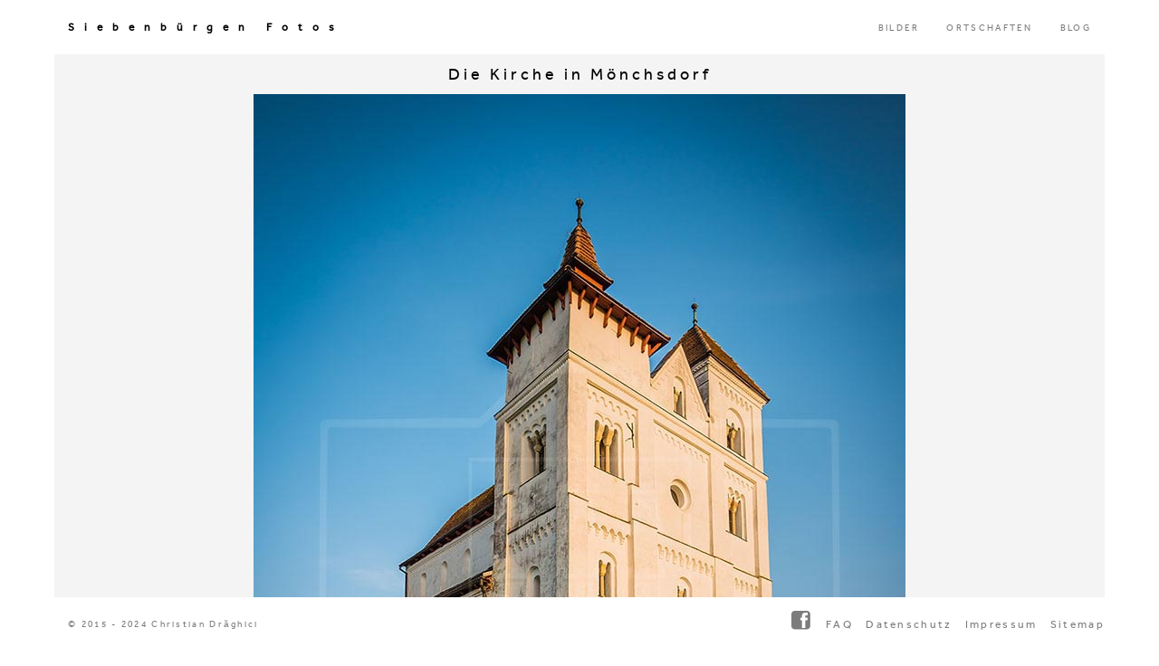

--- FILE ---
content_type: text/html; charset=UTF-8
request_url: https://siebenbuergen-fotos.de/bild/067-evangelische-kirche-moenchsdorf-herina_11895494
body_size: 4787
content:
<!DOCTYPE HTML>
<!--[if lt IE 7]>
<html class="no-js lt-ie9 lt-ie8 lt-ie7"> <![endif]-->
<!--[if IE 7]>
<html class="no-js lt-ie9 lt-ie8"> <![endif]-->
<!--[if IE 8]>
<html class="no-js lt-ie9"> <![endif]-->
<!--[if gt IE 8]><!-->
<html class="no-js"> <!--<![endif]-->
<head>
    <meta charset="utf-8">
<title>Die Kirche in Mönchsdorf</title>
<meta name="viewport" content="width=device-width, initial-scale=1.0, maximum-scale=1.0, user-scalable=no"/>
<meta name="description" content="Die evangelische Kirche in Mönchsdorf(Herina) in Nordiebenbürgen. Datum: 05.04.2016..."/>
<meta name="keywords" lang="de" content="moenchsdorf, herina, evangelische, kirche, nordsiebenbuergen, noesnerland"/>
<meta http-equiv="content-language" content="de">
    <meta property="og:type" content="place"/>
    <meta property="place:location:latitude" content="47.02026087"/>
    <meta property="place:location:longitude" content="24.418774549988"/>
<meta property="og:url" content="/bild/067-evangelische-kirche-moenchsdorf-herina_11895494"/>
<meta property="og:site_name" content="Siebenbürgen Fotos">
<meta property="article:author" content="https://www.facebook.com/siebenbuergenfotos">
<meta property="og:title" content="Die Kirche in Mönchsdorf"/>
<meta property="og:description" content="Die evangelische Kirche in Mönchsdorf(Herina) in Nordiebenbürgen. Datum: 05.04.2016..."/>
<meta property="og:image"
      content="https://siebenbuergen-fotos.de/images/gallery/067-evangelische-kirche-moenchsdorf-herina_11895494.jpg"/>
<meta name="twitter:card" content="summary_large_image"/>
<meta name="twitter:site" content="@7buergenfotos"/>
<meta name="twitter:title" content="Die Kirche in Mönchsdorf"/>
<meta name="twitter:description" content="Die evangelische Kirche in Mönchsdorf(Herina) in Nordiebenbürgen. Datum: 05.04.2016..."/>
<meta name="twitter:image"
      content="https://siebenbuergen-fotos.de/images/gallery/067-evangelische-kirche-moenchsdorf-herina_11895494.jpg"/>
<meta name="twitter:image:alt" content="moenchsdorf, herina, evangelische, kirche, nordsiebenbuergen, noesnerland"/>
<!-- End Meta Tags -->
<link rel="icon" href="/images/favicon.ico"/><link type="text/css" rel="stylesheet" href="/css/bootstrap.min.css">
<link type="text/css" rel="stylesheet" href="/css/reset.css">
<link type="text/css" rel="stylesheet" href="/css/font-awesome.min.css">
<link type="text/css" rel="stylesheet" href="/includes/entypo/style.min.css">
<link type="text/css" rel="stylesheet" href="/includes/font_awesome/font-awesome.min.css">
<link type="text/css" rel="stylesheet" href="/js/jquery-ui/jquery-ui-1.10.3.custom.min.css">
<link type="text/css" rel="stylesheet" href="/css/light.min.css?v=134">
<link type="text/css" rel="stylesheet" href="/css/custom.min.css?v=134"></head>
<body>
<div class="loader" data-background-color="#fff" data-text-color="#000">
    <p>LOADING</p>
    <span class="circle"></span>
    <noscript>Diese Webpage benötigt Javascript um korrekt dargestellt zu werden.</noscript>
</div>
<header>
    <a href="/" class="logo-container">
        <p>Siebenbürgen Fotos</p>
    </a>
    <nav>
        <ul>
            <li><a href="/siebenburgen_bilder_galerie" title="BILDERGALERIE" rel="Siebenbürgen Bilder" id="gallery">BILDER</a>
            </li>
            <li><a href="/ortschaften" title="Ortschaften" rel="ortschaften" id="ortschaften">ORTSCHAFTEN</a></li>
<!--            <li><a href="/bilder_kaufen" title="Bilder als Druck Kaufen" rel="bestellen" id="buy">BILDER KAUFEN</a></li> -->
            <li><a href="/blog" title="Siebenbürgen Fotos Blog" rel="blog" id="blog">BLOG</a></li>
<!--            <li><a href="/uber_uns" title="Über uns" rel="Fotografen" id="about_me">ÜBER UNS</a></li>
            <li><a href="/kontakt" title="Kontakt aufnehmen" rel="kontakt" id="contact">KONTAKT</a></li> -->
        </ul>
    </nav>
    <a href="#" class="mobile-navigation icon3-list2"></a>
</header>
<a href="#0" class="cd-top">Top</a>
<div class="main-container">
    <div class="wrapper">
        <div class="inner-wrapper">
            <div class="grid-row">
                <div class="content-inner">
                    <div class="row">
                        <div class="col full">
                            <div class="row">
                                <input type="hidden" id="prevImg"
                                       value="/bild/066-kirchenburg-lechnitz-lechinta_11895493"/>
                                <input type="hidden" id="nextImg"
                                       value="/bild/068-kirchenruine-senndorf-jelna_11895495"/>
                                <h4 class="text-center title-img">Die Kirche in Mönchsdorf</h4>
                            </div>
                            <div class="text-center" style="margin-bottom:5px;position:relative" id="swiper">
                                <img id="image_big"
                                     src="/images/gallery/067-evangelische-kirche-moenchsdorf-herina_11895494.jpg"
                                     alt="moenchsdorf herina evangelische kirche nordsiebenbuergen noesnerland"
                                     style="max-height=100%;max-width: 100%;">
                                <a href="/bild/066-kirchenburg-lechnitz-lechinta_11895493"
                                   class="nav-img"
                                   style="left:0;font-size:50px;">
                                    <div class="nav-img-buttons fa fa-angle-left" style="left:0;"></div>
                                </a>
                                <a href="/bild/068-kirchenruine-senndorf-jelna_11895495"
                                   class="nav-img"
                                   style="right:0;font-size:50px;">
                                    <div class="nav-img-buttons fa fa-angle-right" style="right: 0;"></div>
                                </a>
                            </div>
                            <div>
                                <div class="clearfix"></div>
                                <p class="kaufen_btn_holder">
<!--                                    <button type="button" class="btn btn-success text-center kaufen-btn"
                                           data-toggle="modal" data-target="#myModal" id="bild_kaufen"><span
                                            class="icon1-shopping-cart"></span> Bild kaufen
                                    </button> -->
                            </div>
                            <br />
                            <strong>Beschreibung:</strong><br/> Die evangelische Kirche in Mönchsdorf(Herina) in Nordiebenbürgen. Datum: 05.04.2016                            <br/><br/><br/>
                            <p>Suchen Sie ähnliche Bilder unter folgenden Schlüsselwörter:<br/>
                                <a class="btn btn-default" href="/siebenburgen_bilder_galerie#evangelische(22)"> evangelische(22)</a> <a class="btn btn-default" href="/siebenburgen_bilder_galerie#kirche(131)"> kirche(131)</a> <a class="btn btn-default" href="/siebenburgen_bilder_galerie#moenchsdorf(1)"> moenchsdorf(1)</a> <a class="btn btn-default" href="/siebenburgen_bilder_galerie#herina(1)"> herina(1)</a>                             </p>
                            <div class="panel panel-default">
                                <a data-toggle="collapse" data-parent="#accordion" href="#collapse1">
                                    <div class="panel-heading">
                                        <h4 class="panel-title">Wo wurde dieses Bild gemacht?</h4>
                                    </div>
                                </a>
                                <div id="collapse1" class="panel-collapse collapse">
                                    <div id="map" style="width:100%;height: 400px;"></div>
                                    <br/>
                                </div>
                            </div>
                        </div>
                    </div>
                </div>
            </div>
        </div>
    </div>
</div>
<div id="myModal" class="modal fade" role="dialog">
    <div class="modal-dialog  bilder-kaufen-modal">
        <!-- Modal content-->
        <div class="modal-content">
            <div class="modal-header">
                <button type="button" class="close" data-dismiss="modal">&times;</button>
                <span class="modal-title" style="font-size: 20px;">Produktauswahl</span>
            </div>
            <div class="modal-body">
                <a href="https://siebenbuergen-fotos-shop.fineartprint.de/products/2/11895494"
                   class="kaufen-link" target="_blank">
                    <div class="productthumb">
                        <img src="https://siebenbuergen-fotos-shop.fineartprint.de/img/producthover/2.png"
                             title="Bild: 11934938 als Leinwand kaufen" style="width: 100%; opacity: 0;"/>
                        <div class="productthumbimage2"
                             style="background: url(https://siebenbuergen-fotos-shop.fineartprint.de/dynimage/bigthumb/11895494.jpg) no-repeat scroll center center; background-size: cover;"></div>
                        <div class="productthumboverlay product2"></div>
                    </div>
                    <div class="text-center">Leinwand</div>
                </a>

                <a href="https://siebenbuergen-fotos-shop.fineartprint.de/products/1/11895494"
                   class="kaufen-link" target="_blank">
                    <div class="productthumb">
                        <img src="https://siebenbuergen-fotos-shop.fineartprint.de/img/producthover/1.png"
                             title="Bild als Papier kaufen" style="width: 100%; opacity: 0;"/>
                        <div class="productthumbimage1"
                             style="background: url(https://siebenbuergen-fotos-shop.fineartprint.de/dynimage/bigthumb/11895494.jpg) no-repeat scroll center center; background-size: cover;"></div>
                        <div class="productthumboverlay product1"></div>
                    </div>
                    <div class="text-center">Papier</div>
                </a>

                <a href="https://siebenbuergen-fotos-shop.fineartprint.de/products/3/11895494"
                   class="kaufen-link" target="_blank">
                    <div class="productthumb">
                        <img src="https://siebenbuergen-fotos-shop.fineartprint.de/img/producthover/3.png"
                             title="Bild als Acryl kaufen" style="width: 100%; opacity: 0;"/>
                        <div class="productthumbimage3"
                             style="background: url(https://siebenbuergen-fotos-shop.fineartprint.de/dynimage/bigthumb/11895494.jpg) no-repeat scroll center center; background-size: cover;"></div>
                        <div class="productthumboverlay product3"></div>
                    </div>
                    <div class="text-center">Acryl</div>
                </a>

                <a href="https://siebenbuergen-fotos-shop.fineartprint.de/products/32/11895494"
                   class="kaufen-link" target="_blank">
                    <div class="productthumb">
                        <img src="https://siebenbuergen-fotos-shop.fineartprint.de/img/producthover/32.png"
                             title="Bild als Metall kaufen" style="width: 100%; opacity: 0;"/>
                        <div class="productthumbimage32"
                             style="background: url(https://siebenbuergen-fotos-shop.fineartprint.de/dynimage/bigthumb/11895494.jpg) no-repeat scroll center center; background-size: cover;"></div>
                        <div class="productthumboverlay product32"></div>
                    </div>
                    <div class="text-center">Metall</div>
                </a>

                <a href="https://siebenbuergen-fotos-shop.fineartprint.de/products/4/11895494"
                   class="kaufen-link" target="_blank">
                    <div class="productthumb">
                        <img src="https://siebenbuergen-fotos-shop.fineartprint.de/img/producthover/4.png"
                             title="Bild als Alu-Dibond kaufen" style="width: 100%; opacity: 0;"/>
                        <div class="productthumbimage4"
                             style="background: url(https://siebenbuergen-fotos-shop.fineartprint.de/dynimage/bigthumb/11895494.jpg) no-repeat scroll center center; background-size: cover;"></div>
                        <div class="productthumboverlay product4"></div>
                    </div>
                    <div class="text-center">Alu-Dibond</div>
                </a>

                <a href="https://siebenbuergen-fotos-shop.fineartprint.de/products/7/11895494"
                   class="kaufen-link" target="_blank">
                    <div class="productthumb">
                        <img src="https://siebenbuergen-fotos-shop.fineartprint.de/img/producthover/7.png"
                             title="Bild als Poster kaufen" style="width: 100%; opacity: 0;"/>
                        <div class="productthumbimage7"
                             style="background: url(https://siebenbuergen-fotos-shop.fineartprint.de/dynimage/bigthumb/11895494.jpg) no-repeat scroll center center; background-size: cover;"></div>
                        <div class="productthumboverlay product7"></div>
                    </div>
                    <div class="text-center">Poster</div>
                </a>

                <a href="https://siebenbuergen-fotos-shop.fineartprint.de/products/9/11895494"
                   class="kaufen-link" target="_blank">
                    <div class="productthumb">
                        <img src="https://siebenbuergen-fotos-shop.fineartprint.de/img/producthover/9.png"
                             title="Bild als Label kaufen" style="width: 100%; opacity: 0;"/>
                        <div class="productthumbimage9"
                             style="background: url(https://siebenbuergen-fotos-shop.fineartprint.de/dynimage/bigthumb/11895494.jpg) no-repeat scroll center center; background-size: cover;"></div>
                        <div class="productthumboverlay product9"></div>
                    </div>
                    <div class="text-center">Label</div>
                </a>

                <a href="https://siebenbuergen-fotos-shop.fineartprint.de/products/5/11895494"
                   class="kaufen-link" target="_blank">
                    <div class="productthumb">
                        <img src="https://siebenbuergen-fotos-shop.fineartprint.de/img/producthover/5.png"
                             title="Bild als Grusskarte kaufen" style="width: 100%; opacity: 0;"/>
                        <div class="productthumbimage5"
                             style="background: url(https://siebenbuergen-fotos-shop.fineartprint.de/dynimage/bigthumb/11895494.jpg) no-repeat scroll center center; background-size: cover;"></div>
                        <div class="productthumboverlay product5"></div>
                    </div>
                    <div class="text-center">Grusskarte</div>
                </a>

                <a href="https://siebenbuergen-fotos-shop.fineartprint.de/products/6/11895494"
                   class="kaufen-link" target="_blank">
                    <div class="productthumb">
                        <img src="https://siebenbuergen-fotos-shop.fineartprint.de/img/producthover/6.png"
                             title="Bild als Tapete kaufen" style="width: 100%; opacity: 0;"/>
                        <div class="productthumbimage6"
                             style="background: url(https://siebenbuergen-fotos-shop.fineartprint.de/dynimage/bigthumb/11895494.jpg) no-repeat scroll center center; background-size: cover;"></div>
                        <div class="productthumboverlay product6"></div>
                    </div>
                    <div class="text-center">Tapete</div>
                </a>

                <a href="https://siebenbuergen-fotos-shop.fineartprint.de/products/27/11895494"
                   class="kaufen-link" target="_blank">
                    <div class="productthumb">
                        <img src="https://siebenbuergen-fotos-shop.fineartprint.de/img/producthover/27.png"
                             title="Bild als Fensterfolie kaufen" style="width: 100%; opacity: 0;"/>
                        <div class="productthumbimage27"
                             style="background: url(https://siebenbuergen-fotos-shop.fineartprint.de/dynimage/bigthumb/11895494.jpg) no-repeat scroll center center; background-size: cover;"></div>
                        <div class="productthumboverlay product27"></div>
                    </div>
                    <div class="text-center">Fensterfolie</div>
                </a>

                <a href="https://siebenbuergen-fotos-shop.fineartprint.de/products/23/11895494"
                   class="kaufen-link" target="_blank">
                    <div class="productthumb">
                        <img src="https://siebenbuergen-fotos-shop.fineartprint.de/img/producthover/23.png"
                             title="Bild als Türfolie kaufen" style="width: 100%; opacity: 0;"/>
                        <div class="productthumbimage23"
                             style="background: url(https://siebenbuergen-fotos-shop.fineartprint.de/dynimage/bigthumb/11895494.jpg) no-repeat scroll center center; background-size: cover;"></div>
                        <div class="productthumboverlay product23"></div>
                    </div>
                    <div class="text-center">Türfolie</div>
                </a>

                <a href="https://siebenbuergen-fotos-shop.fineartprint.de/products/17/11895494"
                   class="kaufen-link" target="_blank">
                    <div class="productthumb">
                        <img src="https://siebenbuergen-fotos-shop.fineartprint.de/img/producthover/17.png"
                             title="Bild als Kissen kaufen" style="width: 100%; opacity: 0;"/>
                        <div class="productthumbimage17"
                             style="background: url(https://siebenbuergen-fotos-shop.fineartprint.de/dynimage/bigthumb/11895494.jpg) no-repeat scroll center center; background-size: cover;"></div>
                        <div class="productthumboverlay product17"></div>
                    </div>
                    <div class="text-center">Kissen</div>
                </a>

                <a href="https://siebenbuergen-fotos-shop.fineartprint.de/products/21/11895494"
                   class="kaufen-link" target="_blank">
                    <div class="productthumb">
                        <img src="https://siebenbuergen-fotos-shop.fineartprint.de/img/producthover/21.png"
                             title="Bild als Sitzkissen kaufen" style="width: 100%; opacity: 0;"/>
                        <div class="productthumbimage21"
                             style="background: url(https://siebenbuergen-fotos-shop.fineartprint.de/dynimage/bigthumb/11895494.jpg) no-repeat scroll center center; background-size: cover;"></div>
                        <div class="productthumboverlay product21"></div>
                    </div>
                    <div class="text-center">Sitzkissen</div>
                </a>

                <a href="https://siebenbuergen-fotos-shop.fineartprint.de/products/26/11895494"
                   class="kaufen-link" target="_blank">
                    <div class="productthumb">
                        <img src="https://siebenbuergen-fotos-shop.fineartprint.de/img/producthover/26.png"
                             title="Bild als Tepich kaufen" style="width: 100%; opacity: 0;"/>
                        <div class="productthumbimage26"
                             style="background: url(https://siebenbuergen-fotos-shop.fineartprint.de/dynimage/bigthumb/11895494.jpg) no-repeat scroll center center; background-size: cover;"></div>
                        <div class="productthumboverlay product26"></div>
                    </div>
                    <div class="text-center">Tepich</div>
                </a>

                <a href="https://siebenbuergen-fotos-shop.fineartprint.de/products/20/11895494"
                   class="kaufen-link" target="_blank">
                    <div class="productthumb">
                        <img src="https://siebenbuergen-fotos-shop.fineartprint.de/img/producthover/20.png"
                             title="Bild als Küchenspiegel kaufen" style="width: 100%; opacity: 0;"/>
                        <div class="productthumbimage20"
                             style="background: url(https://siebenbuergen-fotos-shop.fineartprint.de/dynimage/bigthumb/11895494.jpg) no-repeat scroll center center; background-size: cover;"></div>
                        <div class="productthumboverlay product20"></div>
                    </div>
                    <div class="text-center">Küchenspiegel</div>
                </a>

                <a href="https://siebenbuergen-fotos-shop.fineartprint.de/products/22/11895494"
                   class="kaufen-link" target="_blank">
                    <div class="productthumb">
                        <img src="https://siebenbuergen-fotos-shop.fineartprint.de/img/producthover/22.png"
                             title="Bild als Tischdecke kaufen" style="width: 100%; opacity: 0;"/>
                        <div class="productthumbimage22"
                             style="background: url(https://siebenbuergen-fotos-shop.fineartprint.de/dynimage/bigthumb/11895494.jpg) no-repeat scroll center center; background-size: cover;"></div>
                        <div class="productthumboverlay product22"></div>
                    </div>
                    <div class="text-center">Tischdecke</div>
                </a>

                <a href="https://siebenbuergen-fotos-shop.fineartprint.de/products/10/11895494"
                   class="kaufen-link" target="_blank">
                    <div class="productthumb">
                        <img src="https://siebenbuergen-fotos-shop.fineartprint.de/img/producthover/10.png"
                             title="Bild als Tischaufsteller kaufen" style="width: 100%; opacity: 0;"/>
                        <div class="productthumbimage10"
                             style="background: url(https://siebenbuergen-fotos-shop.fineartprint.de/dynimage/bigthumb/11895494.jpg) no-repeat scroll center center; background-size: cover;"></div>
                        <div class="productthumboverlay product10"></div>
                    </div>
                    <div class="text-center">Tischaufsteller</div>
                </a>

                <a href="https://siebenbuergen-fotos-shop.fineartprint.de/products/30/11895494"
                   class="kaufen-link" target="_blank">
                    <div class="productthumb">
                        <img src="https://siebenbuergen-fotos-shop.fineartprint.de/img/producthover/30.png"
                             title="Bild als Schieferplatte kaufen" style="width: 100%; opacity: 0;"/>
                        <div class="productthumbimage30"
                             style="background: url(https://siebenbuergen-fotos-shop.fineartprint.de/dynimage/bigthumb/11895494.jpg) no-repeat scroll center center; background-size: cover;"></div>
                        <div class="productthumboverlay product30"></div>
                    </div>
                    <div class="text-center">Schieferplatte</div>
                </a>

                <a href="https://siebenbuergen-fotos-shop.fineartprint.de/products/19/11895494"
                   class="kaufen-link" target="_blank">
                    <div class="productthumb">
                        <img src="https://siebenbuergen-fotos-shop.fineartprint.de/img/producthover/19.png"
                             title="Bild als Acryluhr kaufen" style="width: 100%; opacity: 0;"/>
                        <div class="productthumbimage19"
                             style="background: url(https://siebenbuergen-fotos-shop.fineartprint.de/dynimage/bigthumb/11895494.jpg) no-repeat scroll center center; background-size: cover;"></div>
                        <div class="productthumboverlay product19"></div>
                    </div>
                    <div class="text-center">Acryluhr</div>
                </a>

                <a href="https://siebenbuergen-fotos-shop.fineartprint.de/products/18/11895494"
                   class="kaufen-link" target="_blank">
                    <div class="productthumb">
                        <img src="https://siebenbuergen-fotos-shop.fineartprint.de/img/producthover/18.png"
                             title="Bild als Tragetasche kaufen" style="width: 100%; opacity: 0;"/>
                        <div class="productthumbimage18"
                             style="background: url(https://siebenbuergen-fotos-shop.fineartprint.de/dynimage/bigthumb/11895494.jpg) no-repeat scroll center center; background-size: cover;"></div>
                        <div class="productthumboverlay product18"></div>
                    </div>
                    <div class="text-center">Tragetasche</div>
                </a>

                <a href="https://siebenbuergen-fotos-shop.fineartprint.de/products/14/11895494"
                   class="kaufen-link" target="_blank">
                    <div class="productthumb">
                        <img src="https://siebenbuergen-fotos-shop.fineartprint.de/img/producthover/14.png"
                             title="Bild als Tasse kaufen" style="width: 100%; opacity: 0;"/>
                        <div class="productthumbimage14"
                             style="background: url(https://siebenbuergen-fotos-shop.fineartprint.de/dynimage/bigthumb/11895494.jpg) no-repeat scroll center center; background-size: cover;"></div>
                        <div class="productthumboverlay product14"></div>
                    </div>
                    <div class="text-center">Tasse</div>
                </a>

                <a href="https://siebenbuergen-fotos-shop.fineartprint.de/products/29/11895494"
                   class="kaufen-link" target="_blank">
                    <div class="productthumb">
                        <img src="https://siebenbuergen-fotos-shop.fineartprint.de/img/producthover/29.png"
                             title="Bild als Untersetzer kaufen" style="width: 100%; opacity: 0;"/>
                        <div class="productthumbimage29"
                             style="background: url(https://siebenbuergen-fotos-shop.fineartprint.de/dynimage/bigthumb/11895494.jpg) no-repeat scroll center center; background-size: cover;"></div>
                        <div class="productthumboverlay product29"></div>
                    </div>
                    <div class="text-center">Untersetzer</div>
                </a>

                <a href="https://siebenbuergen-fotos-shop.fineartprint.de/products/28/11895494"
                   class="kaufen-link" target="_blank">
                    <div class="productthumb">
                        <img src="https://siebenbuergen-fotos-shop.fineartprint.de/img/producthover/28.png"
                             title="Bild als Schneidebrett kaufen" style="width: 100%; opacity: 0;"/>
                        <div class="productthumbimage28"
                             style="background: url(https://siebenbuergen-fotos-shop.fineartprint.de/dynimage/bigthumb/11895494.jpg) no-repeat scroll center center; background-size: cover;"></div>
                        <div class="productthumboverlay product28"></div>
                    </div>
                    <div class="text-center">Schneidebrett</div>
                </a>

                <a href="https://siebenbuergen-fotos-shop.fineartprint.de/products/13/11895494"
                   class="kaufen-link" target="_blank">
                    <div class="productthumb">
                        <img src="https://siebenbuergen-fotos-shop.fineartprint.de/img/producthover/13.png"
                             title="Bild als Mousepad kaufen" style="width: 100%; opacity: 0;"/>
                        <div class="productthumbimage13"
                             style="background: url(https://siebenbuergen-fotos-shop.fineartprint.de/dynimage/bigthumb/11895494.jpg) no-repeat scroll center center; background-size: cover;"></div>
                        <div class="productthumboverlay product13"></div>
                    </div>
                    <div class="text-center">Mousepad</div>
                </a>
            </div>
            <div class="clearfix"></div>
            <div class="modal-footer">
                <button type="button" class="btn btn-default" data-dismiss="modal">Schließen</button>
            </div>
        </div>
    </div>
</div>
<script type="application/ld+json">
{
  "@context": "http://schema.org",
  "@type": "NewsArticle",
  "mainEntityOfPage": {
    "@type": "WebPage",
    "@id": "https://siebenbuergen-fotos.de/bild/067-evangelische-kirche-moenchsdorf-herina_11895494"
  },
  "headline": "Die Kirche in Mönchsdorf",
  "image": {
    "@type": "ImageObject",
    "url": "https://siebenbuergen-fotos.de/images/gallery/067-evangelische-kirche-moenchsdorf-herina_11895494.jpg",
    "height": 900,
    "width": 720,
    "representativeOfPage": true,
    "accessModeSufficient": ["visiual"],
    "accessMode": ["visiual"],
    "author": {
      "@type": "Person",
      "name": "Christian Drăghici"
    },
    "dateCreated": "2017-04-05 13:44:32",
    "fileFormat": ["image/jpeg"],
    "keywords": "moenchsdorf, herina, evangelische, kirche, nordsiebenbuergen, noesnerland",
    "headline": "Die Kirche in Mönchsdorf",
    "caption": "Die Kirche in Mönchsdorf",
    "description": "Die evangelische Kirche in Mönchsdorf(Herina) in Nordiebenbürgen. Datum: 05.04.2016..."
  },
  "datePublished": "2017-04-05 13:44:32",
  "dateModified": "2017-04-05 13:44:32",
  "author": {
    "@type": "Person",
    "name": "Christian Drăghici"
  },
   "publisher": {
    "@type": "Organization",
    "name": "Siebenbürgen Fotos",
    "logo": {
      "@type": "ImageObject",
      "url": "https://siebenbuergen-fotos.de/logo.jpg",
      "width": 600,
      "height": 60
    }
  },
  "description": "Die evangelische Kirche in Mönchsdorf(Herina) in Nordiebenbürgen. Datum: 05.04.2016..."
}

</script>
<footer>
    <p class="copyrights">&copy; 2015 - 2024 Christian Drăghici</p>
    <div class="menu-bottom clearfix">
        <nav>
            <ul>
                <li><a target="_blank" title="Finden Sie uns auf Facebook" rel="external"
                       href="https://www.facebook.com/siebenbuergenfotos" class="fa fa-facebook-square fa-2x"></a></li>
               <li><a href="/faq" rel="help" tile="Fragen und Antworten" id="faq">FAQ</a></li>
               <!--  <li><a href="/agb" id="agb" rel="AGB" title="Allgemeine Geschäftsbedingungen">AGB</a></li> -->
                <li><a href="/datenschutz" id="datenschutz" rel="datenschutz" title="datenschutz">Datenschutz</a></li>
                <li><a href="/impressum" id="impressum" rel="Impressum" title="Impressum">Impressum</a></li>
                <li><a href="/sitemap" id="sitemap">Sitemap</a></li>
            </ul>
        </nav>
    </div>
    <div class="clearfix"></div>
<!--    <div class="cookiewarning bg-warning clearfix">
        <span>Diese Webseite verwendet Cookies. Lesen
            Sie mehr unter <a href="https://siebenbuergen-fotos.de/datenschutz#analytics">Goolge Analytics Cookies</a>
        </span>
        <span class="align-middle pull-right"><span class="btn btn-warning btn-xl einverstanden" style="color:#000">Einverstanden</span></span>
    </div>-->
</footer>
<script type="text/javascript" src="/js/jquery-1.11.3.min.js"></script>
<script type="text/javascript" src="/js/jquery-ui/jquery-ui.min.js"></script>
<script type="text/javascript" src="/js/jquery.lazyloadxt.min.js"></script>
<script type="text/javascript" src="/js/isotope.min.js"></script>
<script type="text/javascript" src="/js/scripts.js?v=134"></script>
<script type="text/javascript" src="/js/bootstrap.min.js"></script>
<script type="text/javascript" src="/js/cookies_accept.js"></script>
<script type="text/javascript" src="/js/main.js"></script>
<script type="text/javascript" src="/js/aa.min.js"></script>
<script type="text/javascript" src="/js/hammer-time.min.js"></script>
<script nonce="aDe3S1Zmd+tcvvP/IRiSKcodWiXeTU6h3DBYd6Vhsic=">
    function initMap() {
        var map = new google.maps.Map(document.getElementById('map'), {
            zoom: 15,
            center: {lat: 47.02026087, lng: 24.418774549988}
        });
        var image = {
            url: 'https://developers.google.com/maps/documentation/javascript/examples/full/images/beachflag.png',
            size: new google.maps.Size(20, 32),
            origin: new google.maps.Point(0, 0),
            anchor: new google.maps.Point(0, 32)
        };
        var marker = new google.maps.Marker({
            position: map.getCenter(),
            icon: image,
            map: map
        });
    }
    document.onkeydown = function (e) {
        e = e || window.event;
        if (e.keyCode == '37') {
            jQuery("#links").css("backgroundColor", "black");
            window.location = jQuery("#prevImg").val();
        } else if (e.keyCode == '39') {
            jQuery("#rechs").css("backgroundColor", "black");
            window.location = jQuery("#nextImg").val();
        }
    };
    jQuery(function () {
        var img = document.getElementById("swiper");
        Hammer(img).on("swipeleft", function () {
            window.location = jQuery("#nextImg").val();
        });
        Hammer(img).on("swiperight", function () {
            window.location = jQuery("#prevImg").val();
        });
    });
</script>
<script async defer
        src="https://maps.googleapis.com/maps/api/js?key=AIzaSyD3et6iDGyG1xZBP1yhB1t4ljLbRb9aqgc&callback=initMap">
</script>
</html>


--- FILE ---
content_type: text/css
request_url: https://siebenbuergen-fotos.de/css/reset.css
body_size: 855
content:


/*==========================================================================================================================================
/*==========================================================================================================================================
	CSS Reset
============================================================================================================================================
============================================================================================================================================*/

body { 
	line-height: 1;
	-webkit-font-smoothing: antialiased;
	-webkit-text-size-adjust: 100%; 
	text-rendering: optimizelegibility;
}
a, abbr, acronym, address, applet, article, aside, audio, b, big, blockquote, body, caption, canvas, center, cite, code,
dd, del, details, dfn, dialog, div, dl, dt, em, embed, fieldset, figcaption, figure, form, footer, header, hgroup, h1, h2, h3, h4, h5, h6, html, i, iframe, img, ins, kbd, label, 
 legend, li, mark, menu, nav,object, ol, output, p, pre, q, ruby, s, samp, section, small, span, strike, strong, sub, summary, sup, tt, table, tbody, textarea, tfoot, thead, 
  time, tr, th, td, u, ul, var, video { 
	font-family: inherit; 
	font-size: 100%; 
	font-weight: inherit; 
	font-style: inherit; 
	vertical-align: baseline; 
	white-space: normal; 
	margin: 0; 
	padding: 0; 
	border: 0; 
	outline: 0;
	background: transparent;
}
strong {
	font-weight: bold;
}
article, aside, details, figcaption, figure, footer, header, hgroup, menu, nav, section { 
	display: block;
}
a {
	text-decoration: none;
}
ol, ul, li { 
	list-style: none;
}
blockquote, q { 
	quotes: none;
}
input { 
	outline: 0;
	margin: 0;
	padding: 0;
}
:focus { 
	outline: 0;
}
textarea {
	resize: none;
}
table { 
	border-collapse: collapse; 
	border-spacing: 0;
}
img { 
	-ms-interpolation-mode: bicubic;
	vertical-align: middle;
	max-width: 100%;
}
input[type=submit] {
	cursor: pointer;
	font: inherit;
}
* { 
	-webkit-box-sizing: border-box;
	-moz-box-sizing: border-box;
	box-sizing: border-box;
}
iframe {
	width: 100%;
	height: 54%;
}
input::-webkit-input-placeholder, textarea::-webkit-input-placeholder { 
    color: #BDBDBD;
}
input:-moz-placeholder, textarea:-moz-placeholder { 
    color: #BDBDBD;
}
input::-moz-placeholder, textarea::-moz-placeholder { 
    color: #BDBDBD;
}
input:-ms-input-placeholder, textarea:-ms-input-placeholder { 
    color: #BDBDBD;
}


--- FILE ---
content_type: text/css
request_url: https://siebenbuergen-fotos.de/includes/entypo/style.min.css
body_size: 2227
content:
@font-face{font-family:entypo;src:url(fonts/entypo.eot);src:url(fonts/entypo.eot?#iefix) format('embedded-opentype'),url(fonts/entypo.ttf) format('truetype'),url(fonts/entypo.woff) format('woff'),url(fonts/entypo.svg#entypo) format('svg');font-weight:400;font-style:normal}[class*=" icon3-"],[class^=icon3-]{font-family:entypo;speak:none;font-style:normal;font-weight:400;font-variant:normal;text-transform:none;line-height:1;-webkit-font-smoothing:antialiased;-moz-osx-font-smoothing:grayscale}.icon3-phone:before{content:"\e603"}.icon3-mobile:before{content:"\e604"}.icon3-mouse:before{content:"\e605"}.icon3-directions:before{content:"\e606"}.icon3-mail:before{content:"\e607"}.icon3-paperplane:before{content:"\e608"}.icon3-pencil:before{content:"\e609"}.icon3-feather:before{content:"\e60a"}.icon3-paperclip:before{content:"\e60b"}.icon3-drawer:before{content:"\e60c"}.icon3-reply:before{content:"\e60d"}.icon3-reply-all:before{content:"\e60e"}.icon3-forward:before{content:"\e60f"}.icon3-user:before{content:"\e610"}.icon3-users:before{content:"\e611"}.icon3-user-add:before{content:"\e612"}.icon3-vcard:before{content:"\e613"}.icon3-export:before{content:"\e614"}.icon3-location:before{content:"\e615"}.icon3-map:before{content:"\e616"}.icon3-compass:before{content:"\e617"}.icon3-location2:before{content:"\e618"}.icon3-target:before{content:"\e619"}.icon3-share:before{content:"\e61a"}.icon3-sharable:before{content:"\e61b"}.icon3-heart:before{content:"\e61c"}.icon3-heart2:before{content:"\e61d"}.icon3-star:before{content:"\e61e"}.icon3-star2:before{content:"\e61f"}.icon3-thumbs-up:before{content:"\e620"}.icon3-thumbs-down:before{content:"\e621"}.icon3-chat:before{content:"\e622"}.icon3-comment:before{content:"\e623"}.icon3-quote:before{content:"\e624"}.icon3-house:before{content:"\e625"}.icon3-popup:before{content:"\e626"}.icon3-search:before{content:"\e627"}.icon3-flashlight:before{content:"\e628"}.icon3-printer:before{content:"\e629"}.icon3-bell:before{content:"\e62a"}.icon3-link:before{content:"\e62b"}.icon3-flag:before{content:"\e62c"}.icon3-cog:before{content:"\e62d"}.icon3-tools:before{content:"\e62e"}.icon3-trophy:before{content:"\e62f"}.icon3-tag:before{content:"\e630"}.icon3-camera:before{content:"\e631"}.icon3-megaphone:before{content:"\e632"}.icon3-moon:before{content:"\e633"}.icon3-palette:before{content:"\e634"}.icon3-leaf:before{content:"\e635"}.icon3-music:before{content:"\e636"}.icon3-music2:before{content:"\e637"}.icon3-new:before{content:"\e638"}.icon3-graduation:before{content:"\e639"}.icon3-book:before{content:"\e63a"}.icon3-newspaper:before{content:"\e63b"}.icon3-bag:before{content:"\e63c"}.icon3-airplane:before{content:"\e63d"}.icon3-lifebuoy:before{content:"\e63e"}.icon3-eye:before{content:"\e63f"}.icon3-clock:before{content:"\e640"}.icon3-microphone:before{content:"\e641"}.icon3-calendar:before{content:"\e642"}.icon3-bolt:before{content:"\e643"}.icon3-thunder:before{content:"\e644"}.icon3-droplet:before{content:"\e645"}.icon3-cd:before{content:"\e646"}.icon3-briefcase:before{content:"\e647"}.icon3-air:before{content:"\e648"}.icon3-hourglass:before{content:"\e649"}.icon3-gauge:before{content:"\e64a"}.icon3-language:before{content:"\e64b"}.icon3-network:before{content:"\e64c"}.icon3-key:before{content:"\e64d"}.icon3-battery:before{content:"\e64e"}.icon3-bucket:before{content:"\e64f"}.icon3-magnet:before{content:"\e650"}.icon3-drive:before{content:"\e651"}.icon3-cup:before{content:"\e652"}.icon3-rocket:before{content:"\e653"}.icon3-brush:before{content:"\e654"}.icon3-suitcase:before{content:"\e602"}.icon3-cone:before{content:"\e655"}.icon3-earth:before{content:"\e656"}.icon3-keyboard:before{content:"\e657"}.icon3-browser:before{content:"\e658"}.icon3-publish:before{content:"\e659"}.icon3-progress-3:before{content:"\e65a"}.icon3-progress-2:before{content:"\e65b"}.icon3-brogress-1:before{content:"\e65c"}.icon3-progress-0:before{content:"\e65d"}.icon3-sun:before{content:"\e65e"}.icon3-sun2:before{content:"\e65f"}.icon3-adjust:before{content:"\e660"}.icon3-code:before{content:"\e661"}.icon3-screen:before{content:"\e662"}.icon3-infinity:before{content:"\e663"}.icon3-light-bulb:before{content:"\e664"}.icon3-credit-card:before{content:"\e665"}.icon3-database:before{content:"\e666"}.icon3-voicemail:before{content:"\e667"}.icon3-clipboard:before{content:"\e668"}.icon3-cart:before{content:"\e669"}.icon3-box:before{content:"\e66a"}.icon3-ticket:before{content:"\e66b"}.icon3-rss:before{content:"\e66c"}.icon3-signal:before{content:"\e66d"}.icon3-thermometer:before{content:"\e66e"}.icon3-droplets:before{content:"\e66f"}.icon3-uniE670:before{content:"\e670"}.icon3-statistics:before{content:"\e671"}.icon3-pie:before{content:"\e672"}.icon3-bars:before{content:"\e673"}.icon3-graph:before{content:"\e674"}.icon3-lock:before{content:"\e675"}.icon3-lock-open:before{content:"\e676"}.icon3-logout:before{content:"\e677"}.icon3-login:before{content:"\e678"}.icon3-checkmark:before{content:"\e679"}.icon3-cross:before{content:"\e67a"}.icon3-minus:before{content:"\e67b"}.icon3-plus:before{content:"\e67c"}.icon3-cross2:before{content:"\e67d"}.icon3-minus2:before{content:"\e67e"}.icon3-plus2:before{content:"\e67f"}.icon3-cross3:before{content:"\e680"}.icon3-minus3:before{content:"\e681"}.icon3-plus3:before{content:"\e682"}.icon3-erase:before{content:"\e683"}.icon3-blocked:before{content:"\e684"}.icon3-info:before{content:"\e685"}.icon3-info2:before{content:"\e686"}.icon3-question:before{content:"\e687"}.icon3-help:before{content:"\e688"}.icon3-warning:before{content:"\e689"}.icon3-cycle:before{content:"\e68a"}.icon3-cw:before{content:"\e68b"}.icon3-ccw:before{content:"\e68c"}.icon3-shuffle:before{content:"\e68d"}.icon3-arrow:before{content:"\e68e"}.icon3-arrow2:before{content:"\e68f"}.icon3-retweet:before{content:"\e690"}.icon3-loop:before{content:"\e691"}.icon3-history:before{content:"\e692"}.icon3-back:before{content:"\e693"}.icon3-switch:before{content:"\e694"}.icon3-list:before{content:"\e695"}.icon3-add-to-list:before{content:"\e696"}.icon3-layout:before{content:"\e697"}.icon3-list2:before{content:"\e698"}.icon3-text:before{content:"\e699"}.icon3-text2:before{content:"\e69a"}.icon3-document:before{content:"\e69b"}.icon3-docs:before{content:"\e69c"}.icon3-landscape:before{content:"\e69d"}.icon3-pictures:before{content:"\e69e"}.icon3-video:before{content:"\e69f"}.icon3-music3:before{content:"\e6a0"}.icon3-folder:before{content:"\e6a1"}.icon3-archive:before{content:"\e6a2"}.icon3-trash:before{content:"\e6a3"}.icon3-upload:before{content:"\e6a4"}.icon3-download:before{content:"\e6a5"}.icon3-disk:before{content:"\e6a6"}.icon3-install:before{content:"\e6a7"}.icon3-cloud:before{content:"\e6a8"}.icon3-upload2:before{content:"\e6a9"}.icon3-bookmark:before{content:"\e6aa"}.icon3-bookmarks:before{content:"\e6ab"}.icon3-book2:before{content:"\e6ac"}.icon3-play:before{content:"\e6ad"}.icon3-pause:before{content:"\e6ae"}.icon3-record:before{content:"\e6af"}.icon3-stop:before{content:"\e6b0"}.icon3-next:before{content:"\e6b1"}.icon3-previous:before{content:"\e6b2"}.icon3-first:before{content:"\e6b3"}.icon3-last:before{content:"\e6b4"}.icon3-resize-enlarge:before{content:"\e6b5"}.icon3-resize-shrink:before{content:"\e6b6"}.icon3-volume:before{content:"\e6b7"}.icon3-sound:before{content:"\e6b8"}.icon3-mute:before{content:"\e6b9"}.icon3-flow-cascade:before{content:"\e6ba"}.icon3-flow-branch:before{content:"\e6bb"}.icon3-flow-tree:before{content:"\e6bc"}.icon3-flow-line:before{content:"\e6bd"}.icon3-flow-parallel:before{content:"\e6be"}.icon3-arrow-left:before{content:"\e6bf"}.icon3-arrow-down:before{content:"\e6c0"}.icon3-arrow-up--upload:before{content:"\e6c1"}.icon3-arrow-right:before{content:"\e6c2"}.icon3-arrow-left2:before{content:"\e6c3"}.icon3-arrow-down2:before{content:"\e6c4"}.icon3-arrow-up:before{content:"\e6c5"}.icon3-arrow-right2:before{content:"\e6c6"}.icon3-arrow-left3:before{content:"\e6c7"}.icon3-arrow-down3:before{content:"\e6c8"}.icon3-arrow-up2:before{content:"\e6c9"}.icon3-arrow-right3:before{content:"\e6ca"}.icon3-arrow-left4:before{content:"\e6cb"}.icon3-arrow-down4:before{content:"\e6cc"}.icon3-arrow-up3:before{content:"\e6cd"}.icon3-arrow-right4:before{content:"\e6ce"}.icon3-arrow-left5:before{content:"\e6cf"}.icon3-arrow-down5:before{content:"\e6d0"}.icon3-arrow-up4:before{content:"\e6d1"}.icon3-arrow-right5:before{content:"\e6d2"}.icon3-arrow-left6:before{content:"\e6d3"}.icon3-arrow-down6:before{content:"\e6d4"}.icon3-arrow-up5:before{content:"\e6d5"}.icon3-arrow-right6:before{content:"\e6d6"}.icon3-arrow-left7:before{content:"\e6d7"}.icon3-arrow-down7:before{content:"\e6d8"}.icon3-arrow-up6:before{content:"\e6d9"}.icon3-uniE6DA:before{content:"\e6da"}.icon3-arrow-left8:before{content:"\e6db"}.icon3-arrow-down8:before{content:"\e6dc"}.icon3-arrow-up7:before{content:"\e6dd"}.icon3-arrow-right7:before{content:"\e6de"}.icon3-menu:before{content:"\e6df"}.icon3-ellipsis:before{content:"\e6e0"}.icon3-dots:before{content:"\e6e1"}.icon3-dot:before{content:"\e6e2"}.icon3-cc:before{content:"\e6e3"}.icon3-cc-by:before{content:"\e6e4"}.icon3-cc-nc:before{content:"\e6e5"}.icon3-cc-nc-eu:before{content:"\e6e6"}.icon3-cc-nc-jp:before{content:"\e6e7"}.icon3-cc-sa:before{content:"\e6e8"}.icon3-cc-nd:before{content:"\e6e9"}.icon3-cc-pd:before{content:"\e6ea"}.icon3-cc-zero:before{content:"\e6eb"}.icon3-cc-share:before{content:"\e6ec"}.icon3-cc-share2:before{content:"\e6ed"}.icon3-daniel-bruce:before{content:"\e6ee"}.icon3-daniel-bruce2:before{content:"\e6ef"}.icon3-github:before{content:"\e6f0"}.icon3-github2:before{content:"\e6f1"}.icon3-flickr:before{content:"\e6f2"}.icon3-flickr2:before{content:"\e6f3"}.icon3-vimeo:before{content:"\e6f4"}.icon3-vimeo2:before{content:"\e6f5"}.icon3-twitter:before{content:"\e6f6"}.icon3-twitter2:before{content:"\e6f7"}.icon3-facebook:before{content:"\e6f8"}.icon3-facebook2:before{content:"\e6f9"}.icon3-facebook3:before{content:"\e6fa"}.icon3-googleplus:before{content:"\e6fb"}.icon3-googleplus2:before{content:"\e6fc"}.icon3-pinterest:before{content:"\e6fd"}.icon3-pinterest2:before{content:"\e6fe"}.icon3-tumblr:before{content:"\e6ff"}.icon3-tumblr2:before{content:"\e700"}.icon3-linkedin:before{content:"\e701"}.icon3-linkedin2:before{content:"\e702"}.icon3-dribbble:before{content:"\e703"}.icon3-dribbble2:before{content:"\e704"}.icon3-stumbleupon:before{content:"\e705"}.icon3-stumbleupon2:before{content:"\e706"}.icon3-lastfm:before{content:"\e707"}.icon3-lastfm2:before{content:"\e708"}.icon3-rdio:before{content:"\e709"}.icon3-rdio2:before{content:"\e70a"}.icon3-spotify:before{content:"\e70b"}.icon3-spotify2:before{content:"\e70c"}.icon3-qq:before{content:"\e70d"}.icon3-instagram:before{content:"\e70e"}.icon3-dropbox:before{content:"\e70f"}.icon3-evernote:before{content:"\e710"}.icon3-flattr:before{content:"\e711"}.icon3-skype:before{content:"\e712"}.icon3-skype2:before{content:"\e713"}.icon3-renren:before{content:"\e714"}.icon3-sina-weibo:before{content:"\e715"}.icon3-paypal:before{content:"\e716"}.icon3-picasa:before{content:"\e717"}.icon3-soundcloud:before{content:"\e718"}.icon3-mixi:before{content:"\e719"}.icon3-behance:before{content:"\e71a"}.icon3-circles:before{content:"\e71b"}.icon3-vk:before{content:"\e71c"}.icon3-smashing:before{content:"\e71d"}

--- FILE ---
content_type: text/css
request_url: https://siebenbuergen-fotos.de/includes/font_awesome/font-awesome.min.css
body_size: 4366
content:
@font-face{font-family:FontAwesome;src:url(fontawesome-webfont.eot?v=3.2.1);src:url(fontawesome-webfont.eot?#iefix&v=3.2.1) format('embedded-opentype'),url(fontawesome-webfont.woff?v=3.2.1) format('woff'),url(font/fontawesome-webfont.ttf?v=3.2.1) format('truetype'),url(fontawesome-webfont.svg#fontawesomeregular?v=3.2.1) format('svg');font-weight:400;font-style:normal}[class*=" icon1-"]:before,[class^=icon1-]:before{text-decoration:inherit;display:inline-block;speak:none}.icon1-large:before{vertical-align:-10%;font-size:1.3333333333333333em}a [class*=" icon1-"],a [class^=icon1-]{display:inline}[class*=" icon1-"].icon1-fixed-width,[class^=icon1-].icon1-fixed-width{display:inline-block;width:1.1428571428571428em;text-align:right;padding-right:.2857142857142857em}[class*=" icon1-"].icon1-fixed-width.icon1-large,[class^=icon1-].icon1-fixed-width.icon1-large{width:1.4285714285714286em}.icons-ul{margin-left:2.142857142857143em;list-style-type:none}.icons-ul>li{position:relative}.icons-ul .icon1-li{position:absolute;left:-2.142857142857143em;width:2.142857142857143em;text-align:center;line-height:inherit}[class*=" icon1-"].hide,[class^=icon1-].hide{display:none}.icon1-muted{color:#eee}.icon1-light{color:#fff}.icon1-dark{color:#333}.icon1-border{border:1px solid #eee;padding:.2em .25em .15em;-webkit-border-radius:3px;-moz-border-radius:3px;border-radius:3px}.icon1-2x{font-size:2em}.icon1-2x.icon1-border{border-width:2px;-webkit-border-radius:4px;-moz-border-radius:4px;border-radius:4px}.icon1-3x{font-size:3em}.icon1-3x.icon1-border{border-width:3px;-webkit-border-radius:5px;-moz-border-radius:5px;border-radius:5px}.icon1-4x{font-size:4em}.icon1-4x.icon1-border{border-width:4px;-webkit-border-radius:6px;-moz-border-radius:6px;border-radius:6px}.icon1-5x{font-size:5em}.icon1-5x.icon1-border{border-width:5px;-webkit-border-radius:7px;-moz-border-radius:7px;border-radius:7px}.icon1-6x{font-size:6em}.icon1-6x.icon1-border{border-width:6px;-webkit-border-radius:8px;-moz-border-radius:8px;border-radius:8px}.pull-right{float:right}.pull-left{float:left}[class*=" icon1-"].pull-left,[class^=icon1-].pull-left{margin-right:.3em}[class*=" icon1-"].pull-right,[class^=icon1-].pull-right{margin-left:.3em}[class*=" icon1-"],[class^=icon1-]{font-family:FontAwesome;font-weight:400;font-style:normal;text-decoration:inherit;-webkit-font-smoothing:antialiased;display:inline;width:auto;height:auto;line-height:normal;vertical-align:baseline;background-image:none;background-position:0 0;background-repeat:repeat;margin-top:0}.btn [class*=" icon1-"].icon1-spin,.btn [class^=icon1-].icon1-spin,.icon1-stack,.nav [class*=" icon1-"].icon1-spin,.nav [class^=icon1-].icon1-spin{display:inline-block}.btn [class*=" icon1-"].icon1-large,.btn [class^=icon1-].icon1-large,.nav [class*=" icon1-"].icon1-large,.nav [class^=icon1-].icon1-large,.nav-pills [class*=" icon1-"],.nav-pills [class*=" icon1-"].icon1-large,.nav-pills [class^=icon1-],.nav-pills [class^=icon1-].icon1-large,.nav-tabs [class*=" icon1-"],.nav-tabs [class*=" icon1-"].icon1-large,.nav-tabs [class^=icon1-],.nav-tabs [class^=icon1-].icon1-large{line-height:.9em}.dropdown-menu>.active>a>[class*=" icon1-"],.dropdown-menu>.active>a>[class^=icon1-],.dropdown-menu>li>a:hover>[class*=" icon1-"],.dropdown-menu>li>a:hover>[class^=icon1-],.dropdown-submenu:hover>a>[class*=" icon1-"],.dropdown-submenu:hover>a>[class^=icon1-],.icon1-white,.nav-list>.active>a>[class*=" icon1-"],.nav-list>.active>a>[class^=icon1-],.nav-pills>.active>a>[class*=" icon1-"],.nav-pills>.active>a>[class^=icon1-],.navbar-inverse .nav>.active>a>[class*=" icon1-"],.navbar-inverse .nav>.active>a>[class^=icon1-]{background-image:none}.btn [class*=" icon1-"].pull-left.icon1-2x,.btn [class*=" icon1-"].pull-right.icon1-2x,.btn [class^=icon1-].pull-left.icon1-2x,.btn [class^=icon1-].pull-right.icon1-2x{margin-top:.18em}.btn [class*=" icon1-"].icon1-spin.icon1-large,.btn [class^=icon1-].icon1-spin.icon1-large{line-height:.8em}.btn.btn-small [class*=" icon1-"].pull-left.icon1-2x,.btn.btn-small [class*=" icon1-"].pull-right.icon1-2x,.btn.btn-small [class^=icon1-].pull-left.icon1-2x,.btn.btn-small [class^=icon1-].pull-right.icon1-2x{margin-top:.25em}.btn.btn-large [class*=" icon1-"],.btn.btn-large [class^=icon1-]{margin-top:0}.btn.btn-large [class*=" icon1-"].pull-left.icon1-2x,.btn.btn-large [class*=" icon1-"].pull-right.icon1-2x,.btn.btn-large [class^=icon1-].pull-left.icon1-2x,.btn.btn-large [class^=icon1-].pull-right.icon1-2x{margin-top:.05em}.btn.btn-large [class*=" icon1-"].pull-left.icon1-2x,.btn.btn-large [class^=icon1-].pull-left.icon1-2x{margin-right:.2em}.btn.btn-large [class*=" icon1-"].pull-right.icon1-2x,.btn.btn-large [class^=icon1-].pull-right.icon1-2x{margin-left:.2em}.nav-list [class*=" icon1-"],.nav-list [class^=icon1-]{line-height:inherit}.icon1-stack{position:relative;width:2em;height:2em;line-height:2em;vertical-align:-35%}.icon1-stack [class*=" icon1-"],.icon1-stack [class^=icon1-]{display:block;text-align:center;position:absolute;width:100%;height:100%;font-size:1em;line-height:inherit;line-height:2em}.icon1-spin,a .icon1-flip-horizontal:before,a .icon1-flip-vertical:before,a .icon1-rotate-180:before,a .icon1-rotate-270:before,a .icon1-rotate-90:before{display:inline-block}.icon1-stack .icon1-stack-base{font-size:2em;line-height:1em}.icon1-spin{-moz-animation:spin 2s infinite linear;-o-animation:spin 2s infinite linear;-webkit-animation:spin 2s infinite linear;animation:spin 2s infinite linear}a .icon1-spin,a .icon1-stack{display:inline-block;text-decoration:none}@-moz-keyframes spin{0%{-moz-transform:rotate(0)}100%{-moz-transform:rotate(359deg)}}@-webkit-keyframes spin{0%{-webkit-transform:rotate(0)}100%{-webkit-transform:rotate(359deg)}}@-o-keyframes spin{0%{-o-transform:rotate(0)}100%{-o-transform:rotate(359deg)}}@-ms-keyframes spin{0%{-ms-transform:rotate(0)}100%{-ms-transform:rotate(359deg)}}@keyframes spin{0%{transform:rotate(0)}100%{transform:rotate(359deg)}}.icon1-rotate-90:before{-webkit-transform:rotate(90deg);-moz-transform:rotate(90deg);-ms-transform:rotate(90deg);-o-transform:rotate(90deg);transform:rotate(90deg);filter:progid:DXImageTransform.Microsoft.BasicImage(rotation=1)}.icon1-rotate-180:before{-webkit-transform:rotate(180deg);-moz-transform:rotate(180deg);-ms-transform:rotate(180deg);-o-transform:rotate(180deg);transform:rotate(180deg);filter:progid:DXImageTransform.Microsoft.BasicImage(rotation=2)}.icon1-rotate-270:before{-webkit-transform:rotate(270deg);-moz-transform:rotate(270deg);-ms-transform:rotate(270deg);-o-transform:rotate(270deg);transform:rotate(270deg);filter:progid:DXImageTransform.Microsoft.BasicImage(rotation=3)}.icon1-flip-horizontal:before{-webkit-transform:scale(-1,1);-moz-transform:scale(-1,1);-ms-transform:scale(-1,1);-o-transform:scale(-1,1);transform:scale(-1,1)}.icon1-flip-vertical:before{-webkit-transform:scale(1,-1);-moz-transform:scale(1,-1);-ms-transform:scale(1,-1);-o-transform:scale(1,-1);transform:scale(1,-1)}.icon1-glass:before{content:"\f000"}.icon1-music:before{content:"\f001"}.icon1-search:before{content:"\f002"}.icon1-envelope-alt:before{content:"\f003"}.icon1-heart:before{content:"\f004"}.icon1-star:before{content:"\f005"}.icon1-star-empty:before{content:"\f006"}.icon1-user:before{content:"\f007"}.icon1-film:before{content:"\f008"}.icon1-th-large:before{content:"\f009"}.icon1-th:before{content:"\f00a"}.icon1-th-list:before{content:"\f00b"}.icon1-ok:before{content:"\f00c"}.icon1-remove:before{content:"\f00d"}.icon1-zoom-in:before{content:"\f00e"}.icon1-zoom-out:before{content:"\f010"}.icon1-off:before,.icon1-power-off:before{content:"\f011"}.icon1-signal:before{content:"\f012"}.icon1-cog:before,.icon1-gear:before{content:"\f013"}.icon1-trash:before{content:"\f014"}.icon1-home:before{content:"\f015"}.icon1-file-alt:before{content:"\f016"}.icon1-time:before{content:"\f017"}.icon1-road:before{content:"\f018"}.icon1-download-alt:before{content:"\f019"}.icon1-download:before{content:"\f01a"}.icon1-upload:before{content:"\f01b"}.icon1-inbox:before{content:"\f01c"}.icon1-play-circle:before{content:"\f01d"}.icon1-repeat:before,.icon1-rotate-right:before{content:"\f01e"}.icon1-refresh:before{content:"\f021"}.icon1-list-alt:before{content:"\f022"}.icon1-lock:before{content:"\f023"}.icon1-flag:before{content:"\f024"}.icon1-headphones:before{content:"\f025"}.icon1-volume-off:before{content:"\f026"}.icon1-volume-down:before{content:"\f027"}.icon1-volume-up:before{content:"\f028"}.icon1-qrcode:before{content:"\f029"}.icon1-barcode:before{content:"\f02a"}.icon1-tag:before{content:"\f02b"}.icon1-tags:before{content:"\f02c"}.icon1-book:before{content:"\f02d"}.icon1-bookmark:before{content:"\f02e"}.icon1-print:before{content:"\f02f"}.icon1-camera:before{content:"\f030"}.icon1-font:before{content:"\f031"}.icon1-bold:before{content:"\f032"}.icon1-italic:before{content:"\f033"}.icon1-text-height:before{content:"\f034"}.icon1-text-width:before{content:"\f035"}.icon1-align-left:before{content:"\f036"}.icon1-align-center:before{content:"\f037"}.icon1-align-right:before{content:"\f038"}.icon1-align-justify:before{content:"\f039"}.icon1-list:before{content:"\f03a"}.icon1-indent-left:before{content:"\f03b"}.icon1-indent-right:before{content:"\f03c"}.icon1-facetime-video:before{content:"\f03d"}.icon1-picture:before{content:"\f03e"}.icon1-pencil:before{content:"\f040"}.icon1-map-marker:before{content:"\f041"}.icon1-adjust:before{content:"\f042"}.icon1-tint:before{content:"\f043"}.icon1-edit:before{content:"\f044"}.icon1-share:before{content:"\f045"}.icon1-check:before{content:"\f046"}.icon1-move:before{content:"\f047"}.icon1-step-backward:before{content:"\f048"}.icon1-fast-backward:before{content:"\f049"}.icon1-backward:before{content:"\f04a"}.icon1-play:before{content:"\f04b"}.icon1-pause:before{content:"\f04c"}.icon1-stop:before{content:"\f04d"}.icon1-forward:before{content:"\f04e"}.icon1-fast-forward:before{content:"\f050"}.icon1-step-forward:before{content:"\f051"}.icon1-eject:before{content:"\f052"}.icon1-chevron-left:before{content:"\f053"}.icon1-chevron-right:before{content:"\f054"}.icon1-plus-sign:before{content:"\f055"}.icon1-minus-sign:before{content:"\f056"}.icon1-remove-sign:before{content:"\f057"}.icon1-ok-sign:before{content:"\f058"}.icon1-question-sign:before{content:"\f059"}.icon1-info-sign:before{content:"\f05a"}.icon1-screenshot:before{content:"\f05b"}.icon1-remove-circle:before{content:"\f05c"}.icon1-ok-circle:before{content:"\f05d"}.icon1-ban-circle:before{content:"\f05e"}.icon1-arrow-left:before{content:"\f060"}.icon1-arrow-right:before{content:"\f061"}.icon1-arrow-up:before{content:"\f062"}.icon1-arrow-down:before{content:"\f063"}.icon1-mail-forward:before,.icon1-share-alt:before{content:"\f064"}.icon1-resize-full:before{content:"\f065"}.icon1-resize-small:before{content:"\f066"}.icon1-plus:before{content:"\f067"}.icon1-minus:before{content:"\f068"}.icon1-asterisk:before{content:"\f069"}.icon1-exclamation-sign:before{content:"\f06a"}.icon1-gift:before{content:"\f06b"}.icon1-leaf:before{content:"\f06c"}.icon1-fire:before{content:"\f06d"}.icon1-eye-open:before{content:"\f06e"}.icon1-eye-close:before{content:"\f070"}.icon1-warning-sign:before{content:"\f071"}.icon1-plane:before{content:"\f072"}.icon1-calendar:before{content:"\f073"}.icon1-random:before{content:"\f074"}.icon1-comment:before{content:"\f075"}.icon1-magnet:before{content:"\f076"}.icon1-chevron-up:before{content:"\f077"}.icon1-chevron-down:before{content:"\f078"}.icon1-retweet:before{content:"\f079"}.icon1-shopping-cart:before{content:"\f07a"}.icon1-folder-close:before{content:"\f07b"}.icon1-folder-open:before{content:"\f07c"}.icon1-resize-vertical:before{content:"\f07d"}.icon1-resize-horizontal:before{content:"\f07e"}.icon1-bar-chart:before{content:"\f080"}.icon1-twitter-sign:before{content:"\f081"}.icon1-facebook-sign:before{content:"\f082"}.icon1-camera-retro:before{content:"\f083"}.icon1-key:before{content:"\f084"}.icon1-cogs:before,.icon1-gears:before{content:"\f085"}.icon1-comments:before{content:"\f086"}.icon1-thumbs-up-alt:before{content:"\f087"}.icon1-thumbs-down-alt:before{content:"\f088"}.icon1-star-half:before{content:"\f089"}.icon1-heart-empty:before{content:"\f08a"}.icon1-signout:before{content:"\f08b"}.icon1-linkedin-sign:before{content:"\f08c"}.icon1-pushpin:before{content:"\f08d"}.icon1-external-link:before{content:"\f08e"}.icon1-signin:before{content:"\f090"}.icon1-trophy:before{content:"\f091"}.icon1-github-sign:before{content:"\f092"}.icon1-upload-alt:before{content:"\f093"}.icon1-lemon:before{content:"\f094"}.icon1-phone:before{content:"\f095"}.icon1-check-empty:before,.icon1-unchecked:before{content:"\f096"}.icon1-bookmark-empty:before{content:"\f097"}.icon1-phone-sign:before{content:"\f098"}.icon1-twitter:before{content:"\f099"}.icon1-facebook:before{content:"\f09a"}.icon1-github:before{content:"\f09b"}.icon1-unlock:before{content:"\f09c"}.icon1-credit-card:before{content:"\f09d"}.icon1-rss:before{content:"\f09e"}.icon1-hdd:before{content:"\f0a0"}.icon1-bullhorn:before{content:"\f0a1"}.icon1-bell:before{content:"\f0a2"}.icon1-certificate:before{content:"\f0a3"}.icon1-hand-right:before{content:"\f0a4"}.icon1-hand-left:before{content:"\f0a5"}.icon1-hand-up:before{content:"\f0a6"}.icon1-hand-down:before{content:"\f0a7"}.icon1-circle-arrow-left:before{content:"\f0a8"}.icon1-circle-arrow-right:before{content:"\f0a9"}.icon1-circle-arrow-up:before{content:"\f0aa"}.icon1-circle-arrow-down:before{content:"\f0ab"}.icon1-globe:before{content:"\f0ac"}.icon1-wrench:before{content:"\f0ad"}.icon1-tasks:before{content:"\f0ae"}.icon1-filter:before{content:"\f0b0"}.icon1-briefcase:before{content:"\f0b1"}.icon1-fullscreen:before{content:"\f0b2"}.icon1-group:before{content:"\f0c0"}.icon1-link:before{content:"\f0c1"}.icon1-cloud:before{content:"\f0c2"}.icon1-beaker:before{content:"\f0c3"}.icon1-cut:before{content:"\f0c4"}.icon1-copy:before{content:"\f0c5"}.icon1-paper-clip:before,.icon1-paperclip:before{content:"\f0c6"}.icon1-save:before{content:"\f0c7"}.icon1-sign-blank:before{content:"\f0c8"}.icon1-reorder:before{content:"\f0c9"}.icon1-list-ul:before{content:"\f0ca"}.icon1-list-ol:before{content:"\f0cb"}.icon1-strikethrough:before{content:"\f0cc"}.icon1-underline:before{content:"\f0cd"}.icon1-table:before{content:"\f0ce"}.icon1-magic:before{content:"\f0d0"}.icon1-truck:before{content:"\f0d1"}.icon1-pinterest:before{content:"\f0d2"}.icon1-pinterest-sign:before{content:"\f0d3"}.icon1-google-plus-sign:before{content:"\f0d4"}.icon1-google-plus:before{content:"\f0d5"}.icon1-money:before{content:"\f0d6"}.icon1-caret-down:before{content:"\f0d7"}.icon1-caret-up:before{content:"\f0d8"}.icon1-caret-left:before{content:"\f0d9"}.icon1-caret-right:before{content:"\f0da"}.icon1-columns:before{content:"\f0db"}.icon1-sort:before{content:"\f0dc"}.icon1-sort-down:before{content:"\f0dd"}.icon1-sort-up:before{content:"\f0de"}.icon1-envelope:before{content:"\f0e0"}.icon1-linkedin:before{content:"\f0e1"}.icon1-rotate-left:before,.icon1-undo:before{content:"\f0e2"}.icon1-legal:before{content:"\f0e3"}.icon1-dashboard:before{content:"\f0e4"}.icon1-comment-alt:before{content:"\f0e5"}.icon1-comments-alt:before{content:"\f0e6"}.icon1-bolt:before{content:"\f0e7"}.icon1-sitemap:before{content:"\f0e8"}.icon1-umbrella:before{content:"\f0e9"}.icon1-paste:before{content:"\f0ea"}.icon1-lightbulb:before{content:"\f0eb"}.icon1-exchange:before{content:"\f0ec"}.icon1-cloud-download:before{content:"\f0ed"}.icon1-cloud-upload:before{content:"\f0ee"}.icon1-user-md:before{content:"\f0f0"}.icon1-stethoscope:before{content:"\f0f1"}.icon1-suitcase:before{content:"\f0f2"}.icon1-bell-alt:before{content:"\f0f3"}.icon1-coffee:before{content:"\f0f4"}.icon1-food:before{content:"\f0f5"}.icon1-file-text-alt:before{content:"\f0f6"}.icon1-building:before{content:"\f0f7"}.icon1-hospital:before{content:"\f0f8"}.icon1-ambulance:before{content:"\f0f9"}.icon1-medkit:before{content:"\f0fa"}.icon1-fighter-jet:before{content:"\f0fb"}.icon1-beer:before{content:"\f0fc"}.icon1-h-sign:before{content:"\f0fd"}.icon1-plus-sign-alt:before{content:"\f0fe"}.icon1-double-angle-left:before{content:"\f100"}.icon1-double-angle-right:before{content:"\f101"}.icon1-double-angle-up:before{content:"\f102"}.icon1-double-angle-down:before{content:"\f103"}.icon1-angle-left:before{content:"\f104"}.icon1-angle-right:before{content:"\f105"}.icon1-angle-up:before{content:"\f106"}.icon1-angle-down:before{content:"\f107"}.icon1-desktop:before{content:"\f108"}.icon1-laptop:before{content:"\f109"}.icon1-tablet:before{content:"\f10a"}.icon1-mobile-phone:before{content:"\f10b"}.icon1-circle-blank:before{content:"\f10c"}.icon1-quote-left:before{content:"\f10d"}.icon1-quote-right:before{content:"\f10e"}.icon1-spinner:before{content:"\f110"}.icon1-circle:before{content:"\f111"}.icon1-mail-reply:before,.icon1-reply:before{content:"\f112"}.icon1-github-alt:before{content:"\f113"}.icon1-folder-close-alt:before{content:"\f114"}.icon1-folder-open-alt:before{content:"\f115"}.icon1-expand-alt:before{content:"\f116"}.icon1-collapse-alt:before{content:"\f117"}.icon1-smile:before{content:"\f118"}.icon1-frown:before{content:"\f119"}.icon1-meh:before{content:"\f11a"}.icon1-gamepad:before{content:"\f11b"}.icon1-keyboard:before{content:"\f11c"}.icon1-flag-alt:before{content:"\f11d"}.icon1-flag-checkered:before{content:"\f11e"}.icon1-terminal:before{content:"\f120"}.icon1-code:before{content:"\f121"}.icon1-mail-reply-all:before,.icon1-reply-all:before{content:"\f122"}.icon1-star-half-empty:before,.icon1-star-half-full:before{content:"\f123"}.icon1-location-arrow:before{content:"\f124"}.icon1-crop:before{content:"\f125"}.icon1-code-fork:before{content:"\f126"}.icon1-unlink:before{content:"\f127"}.icon1-question:before{content:"\f128"}.icon1-info:before{content:"\f129"}.icon1-exclamation:before{content:"\f12a"}.icon1-superscript:before{content:"\f12b"}.icon1-subscript:before{content:"\f12c"}.icon1-eraser:before{content:"\f12d"}.icon1-puzzle-piece:before{content:"\f12e"}.icon1-microphone:before{content:"\f130"}.icon1-microphone-off:before{content:"\f131"}.icon1-shield:before{content:"\f132"}.icon1-calendar-empty:before{content:"\f133"}.icon1-fire-extinguisher:before{content:"\f134"}.icon1-rocket:before{content:"\f135"}.icon1-maxcdn:before{content:"\f136"}.icon1-chevron-sign-left:before{content:"\f137"}.icon1-chevron-sign-right:before{content:"\f138"}.icon1-chevron-sign-up:before{content:"\f139"}.icon1-chevron-sign-down:before{content:"\f13a"}.icon1-html5:before{content:"\f13b"}.icon1-css3:before{content:"\f13c"}.icon1-anchor:before{content:"\f13d"}.icon1-unlock-alt:before{content:"\f13e"}.icon1-bullseye:before{content:"\f140"}.icon1-ellipsis-horizontal:before{content:"\f141"}.icon1-ellipsis-vertical:before{content:"\f142"}.icon1-rss-sign:before{content:"\f143"}.icon1-play-sign:before{content:"\f144"}.icon1-ticket:before{content:"\f145"}.icon1-minus-sign-alt:before{content:"\f146"}.icon1-check-minus:before{content:"\f147"}.icon1-level-up:before{content:"\f148"}.icon1-level-down:before{content:"\f149"}.icon1-check-sign:before{content:"\f14a"}.icon1-edit-sign:before{content:"\f14b"}.icon1-external-link-sign:before{content:"\f14c"}.icon1-share-sign:before{content:"\f14d"}.icon1-compass:before{content:"\f14e"}.icon1-collapse:before{content:"\f150"}.icon1-collapse-top:before{content:"\f151"}.icon1-expand:before{content:"\f152"}.icon1-eur:before,.icon1-euro:before{content:"\f153"}.icon1-gbp:before{content:"\f154"}.icon1-dollar:before,.icon1-usd:before{content:"\f155"}.icon1-inr:before,.icon1-rupee:before{content:"\f156"}.icon1-jpy:before,.icon1-yen:before{content:"\f157"}.icon1-cny:before,.icon1-renminbi:before{content:"\f158"}.icon1-krw:before,.icon1-won:before{content:"\f159"}.icon1-bitcoin:before,.icon1-btc:before{content:"\f15a"}.icon1-file:before{content:"\f15b"}.icon1-file-text:before{content:"\f15c"}.icon1-sort-by-alphabet:before{content:"\f15d"}.icon1-sort-by-alphabet-alt:before{content:"\f15e"}.icon1-sort-by-attributes:before{content:"\f160"}.icon1-sort-by-attributes-alt:before{content:"\f161"}.icon1-sort-by-order:before{content:"\f162"}.icon1-sort-by-order-alt:before{content:"\f163"}.icon1-thumbs-up:before{content:"\f164"}.icon1-thumbs-down:before{content:"\f165"}.icon1-youtube-sign:before{content:"\f166"}.icon1-youtube:before{content:"\f167"}.icon1-xing:before{content:"\f168"}.icon1-xing-sign:before{content:"\f169"}.icon1-youtube-play:before{content:"\f16a"}.icon1-dropbox:before{content:"\f16b"}.icon1-stackexchange:before{content:"\f16c"}.icon1-instagram:before{content:"\f16d"}.icon1-flickr:before{content:"\f16e"}.icon1-adn:before{content:"\f170"}.icon1-bitbucket:before{content:"\f171"}.icon1-bitbucket-sign:before{content:"\f172"}.icon1-tumblr:before{content:"\f173"}.icon1-tumblr-sign:before{content:"\f174"}.icon1-long-arrow-down:before{content:"\f175"}.icon1-long-arrow-up:before{content:"\f176"}.icon1-long-arrow-left:before{content:"\f177"}.icon1-long-arrow-right:before{content:"\f178"}.icon1-apple:before{content:"\f179"}.icon1-windows:before{content:"\f17a"}.icon1-android:before{content:"\f17b"}.icon1-linux:before{content:"\f17c"}.icon1-dribbble:before{content:"\f17d"}.icon1-skype:before{content:"\f17e"}.icon1-foursquare:before{content:"\f180"}.icon1-trello:before{content:"\f181"}.icon1-female:before{content:"\f182"}.icon1-male:before{content:"\f183"}.icon1-gittip:before{content:"\f184"}.icon1-sun:before{content:"\f185"}.icon1-moon:before{content:"\f186"}.icon1-archive:before{content:"\f187"}.icon1-bug:before{content:"\f188"}.icon1-vk:before{content:"\f189"}.icon1-weibo:before{content:"\f18a"}.icon1-renren:before{content:"\f18b"}

--- FILE ---
content_type: text/css
request_url: https://siebenbuergen-fotos.de/css/light.min.css?v=134
body_size: 11452
content:
body,html{height:100%;background-color:#fff}body,p{font-size:12px;line-height:25px;font-family:effra,arial;letter-spacing:2.3px}h1,h2,h3,h4,h5,h6,p{font-weight:400;margin-bottom:20px}body,body header,html{background-color:#fff}body footer,body header{width:100%;line-height:60px}.clear,.row{display:block}.not-found,.text-center{text-align:center}.clear,.clearfix:after,.row:after,code{clear:both}.bg-video-poster,.flexslider ul li,.full-screen.flexslider.horizontal-nav .nav .bullets a span,.full-screen.flexslider.vertical-nav .nav .bullets a span,.gallery-images.style-icons .images .img .icon,.row,.striped-pages .col,.striped-slides .flexslider li,body .main-container{background-position:center center;background-repeat:no-repeat}@font-face{font-family:effra;src:url(../includes/font/effra-regular.eot);src:url(../includes/font/effra-regular.eot?#iefix) format('embedded-opentype'),url(../includes/font/effra-regular.woff) format('woff'),url(../includes/font/effra-regular.ttf) format('truetype'),url(../includes/font/effra-regular.svg#effraregular) format('svg')}body{z-index:0;width:100%;color:#7C7C7C;overflow:hidden}p{color:inherit;-webkit-font-smoothing:antialiased}.loader p,a{color:#000}h1,h2,h3,h4,h5,h6{color:#000;position:relative;font-family:effra;letter-spacing:4px}h1{font-size:30px;line-height:36px}h2{font-size:24px;line-height:31px}h3{font-size:20px;line-height:26px}h4{font-size:18px;line-height:24px}h5{font-size:14px;line-height:22px}h6{font-size:13px;line-height:20px}body.admin-bar{margin-top:32px}body header{position:absolute;top:0;left:0;height:60px;padding:0 60px;z-index:4}body.admin-bar header{top:32px}body .main-container{background-color:#F4F4F4;height:calc(100% - 120px);height:-webkit-calc(100% - 120px);height:-moz-calc(100% - 120px);position:relative;margin:60px;background-size:cover;z-index:3}.loader,body footer{left:0;background-color:#fff}body .main-container.with-padding{padding:30px}body footer{position:fixed;bottom:0;height:60px;padding:0 60px;z-index:2}.content-inner,.row,body .wrapper{position:relative}.loader,body .wrapper{height:100%;width:100%}body .wrapper .inner-wrapper{position:relative;height:100%;width:100%;overflow:hidden;padding:0}.row{background-size:cover}.content-inner{margin:0 auto;padding:0 15px;max-width:1200px}.loader,.loader p{position:absolute}.clear{margin:0;padding:0}.clearfix:after,.clearfix:before,.row:after,.row:before{content:"";display:table}@-webkit-keyframes rotate{0%{-webkit-transform:rotate(0);-ms-transform:rotate(0);transform:rotate(0)}100%{-webkit-transform:rotate(360deg);-ms-transform:rotate(360deg);transform:rotate(360deg)}}@-moz-keyframes rotate{0%{-webkit-transform:rotate(0);-ms-transform:rotate(0);transform:rotate(0)}100%{-webkit-transform:rotate(360deg);-ms-transform:rotate(360deg);transform:rotate(360deg)}}@-o-keyframes rotate{0%{-webkit-transform:rotate(0);-ms-transform:rotate(0);transform:rotate(0)}100%{-webkit-transform:rotate(360deg);-ms-transform:rotate(360deg);transform:rotate(360deg)}}@keyframes rotate{0%{-webkit-transform:rotate(0);-ms-transform:rotate(0);transform:rotate(0)}100%{-webkit-transform:rotate(360deg);-ms-transform:rotate(360deg);transform:rotate(360deg)}}.loader{z-index:999;top:0}body.loaded .loader{display:none}.loader p{font-family:effra,arial;font-size:15px;letter-spacing:13px;margin:0;top:50%;left:50%;-webkit-transform:translate(-50%,-50%);-ms-transform:translate(-50%,-50%);transform:translate(-50%,-50%)}.loader .circle{-webkit-animation-duration:.65s;animation-duration:.65s;-webkit-animation-iteration-count:infinite;animation-iteration-count:infinite;-webkit-animation-name:rotate;animation-name:rotate;-webkit-animation-timing-function:linear;animation-timing-function:linear;width:25px!important;height:25px!important;border:2px solid #000;border-right-color:transparent;border-radius:50%;display:inline-block!important;position:absolute!important;background-color:transparent!important;top:48.8%!important;left:80%!important;left:-webkit-calc(50% + 100px)!important;left:-moz-calc(50% + 100px)!important;left:calc(50% + 100px)!important;-webkit-transform:translate(-50%,-50%);-ms-transform:translate(-50%,-50%);transform:translate(-50%,-50%)}.flexslider ul li,.inner-wrapper .flexslider{position:relative}.inner-wrapper .flexslider .nav .next,.inner-wrapper .flexslider .nav .prev{padding:20px;color:#000;font-size:10px;z-index:3;opacity:0;-webkit-transform:translate(0,-50%);-ms-transform:translate(0,-50%);background-color:#fff;top:50%}.flexslider ul,.flexslider ul li{width:100%;list-style-type:none}.flexslider ul li{height:100%;display:block;background-size:cover}.inner-wrapper .flexslider .nav .next,.inner-wrapper .flexslider .nav .prev,.mfp-container .arrow-left,.mfp-container .arrow-right{font-family:cosy;speak:none;font-style:normal;font-variant:normal;text-transform:none;line-height:1;-webkit-font-smoothing:antialiased;-moz-osx-font-smoothing:grayscale;position:absolute;font-weight:400;cursor:pointer}.inner-wrapper .flexslider .nav .next{transform:translate(0,-50%);right:-10px}.inner-wrapper .flexslider .nav .prev{transform:translate(0,-50%);left:-10px}.inner-wrapper .flexslider .nav .next:before{content:"\e600"}.inner-wrapper .flexslider .nav .prev:before,.mfp-container .arrow-left:before{content:"\e609"}.inner-wrapper .flexslider:hover .nav .next{right:15px;opacity:.7}.inner-wrapper .flexslider:hover .nav .prev{left:15px;opacity:.7}.inner-wrapper .flexslider .nav .next:hover,.inner-wrapper .flexslider .nav .prev:hover{opacity:1}.mfp-bg{background-color:#fff}.mfp-container .arrow-left,.mfp-container .arrow-right{border:0;opacity:1;font-size:18px;color:#7C7C7C;width:30px;height:30px;background-color:transparent}.mfp-zoom-out-cur,.mfp-zoom-out-cur .mfp-image-holder .mfp-close{color:#333}.mfp-container .arrow-left:hover,.mfp-container .arrow-right:hover,.mfp-counter,.mfp-title,blockquote{color:#000}.mfp-container .arrow-left{left:20px;top:50%}.mfp-container .arrow-right{right:20px;top:50%}.mfp-container .arrow-right:before{content:"\e600"}.mfp-figure{-webkit-animation-name:fadeInLeft;-moz-animation-name:fadeInLeft;-o-animation-name:fadeInLeft;animation-name:fadeInLeft;-webkit-animation-duration:.4s;-moz-animation-duration:.4s;-ms-animation-duration:.4s;-o-animation-duration:.4s;animation-duration:.4s;-webkit-animation-fill-mode:both;-moz-animation-fill-mode:both;-ms-animation-fill-mode:both;-o-animation-fill-mode:both;animation-fill-mode:both;-webkit-backface-visibility:hidden;-moz-backface-visibility:hidden;-ms-backface-visibility:hidden}.mfp-image-holder .mfp-content{max-width:90%}.not-found{height:100%}.not-found .content-inner{height:100%;display:table}.not-found .content{display:table-cell;width:100%;vertical-align:middle}.not-found .content h2{font-size:100px;margin-bottom:50px}.not-found .content input{padding:15px 22px;background-color:transparent;border:1px solid #373737;color:#000}.link-pages{display:none}.aligncenter{display:block;margin:0 auto}img.alignright,ol,ul{margin-left:15px}.alignright{float:right!important}img.alignright{float:right;margin-bottom:15px}.alignleft{float:left!important}img.alignleft{float:left;margin-right:15px;margin-bottom:15px}.text-right{text-align:right}.text-left{text-align:left}.visible{visibility:visible}p:empty{display:none}blockquote{padding:20px 15px;border:0;font-size:18px;font-style:italic;line-height:30px;letter-spacing:3px;text-align:center;position:relative}blockquote p{font-size:inherit;font-style:inherit}blockquote p:last-child{margin-bottom:0}ul li{list-style-type:disc}ol li{list-style:decimal}.sidebar li,.sidebar ul,header nav li,header nav ul{list-style:none}code{display:block;overflow:auto;padding:10px 20px 20px;white-space:pre;background-color:#222}table{width:100%;font-size:12px;margin-bottom:20px}table th{text-align:center;border:1px solid #f0f0f0;background-color:#f6f6f6;color:#fff;padding:12px 0;font-size:16px;font-weight:400}table tbody td{padding:5px 10px;border-right:1px solid #f0f0f0;border-bottom:1px solid #f0f0f0;color:#fff}table tbody tr td:first-child{border-left:1px solid #f0f0f0}dt{font-weight:700}dd{padding-left:20px}em{font-style:italic}::selection{color:#000;background-color:#fff}::-moz-selection{color:#000;background-color:#fff}::-webkit-input-placeholder{color:#7C7C7C!important;opacity:1}::-moz-placeholder{color:#7C7C7C!important;opacity:1}:-moz-placeholder{color:#7C7C7C!important;opacity:1}:-ms-input-placeholder{color:#7C7C7C!important;opacity:1}.bg-video .nav a,.blog .articles .overlay,.blog .filters a,.blog-single .article .info a,.blog-single form input[type=button],.blog-single form input[type=email],.blog-single form input[type=text],.blog-single form textarea,.blog.filtered .articles .article .article-cont:before,.blog.style-1 .article .cat a,.blog.style-1 .article .date a,.blog.style-2 .article .cat a,.blog.style-2 .article .date a,.button-large,.button-small,.contact-1 form .message-info,.contact-1 form input,.contact-1 form input[type=button],.contact-1 form textarea,.contact-2 form input[type=button],.contact-2 form input[type=email],.contact-2 form input[type=text],.contact-2 form textarea,.full-screen.flexslider .nav .bullets a,.full-screen.flexslider .nav .bullets a span,.full-screen.flexslider .nav .bullets a:before,.full-screen.flexslider .nav a,.gallery-albums .albums .album .album-cont:before,.gallery-albums .albums .album .overlay,.gallery-albums .albums .album .overlay:before,.gallery-albums .filters a,.gallery-h .gallery .container .img a:before,.gallery-h .nav a,.gallery-images .filters a,.gallery-images .images .img .icon,.gallery-images .images .img .img-cont:before,.gallery-images .images .img .love-2,.gallery-images .images .img .overlay,.gallery-images .images .img .overlay:before,.gallery-images .images .img a,.gallery-images.style-title .images .img .love-2,.inner-wrapper .flexslider .nav a,.item-single .add-to-cart button,.item-single .add-to-cart input[type=number],.item-single .items .item .overlay,.item-single .rate .full a,.mfp-container .arrow-left,.mfp-container .arrow-right,.mfp-container .mfp-close,.portfolio .filters a,.portfolio .projects .project .cat a,.portfolio .projects .project .overlay,.portfolio .projects .project .overlay:before,.portfolio .projects .project .project-cont:before,.portfolio-single.style-1 .images a:before,.portfolio-single.style-1 .nav a,.portfolio-striped .nav a,.portfolio-striped .projects .project .cat a,.portfolio-striped .projects .project .overlay,.portfolio-striped .projects .project .overlay:before,.shop .filters a,.shop .items .item .item-cont:before,.shop .items .item .overlay,.shop .items .item .overlay:before,.shop .items .item .rate-2,.sidebar .widget.categories ul li a,.sidebar .widget.flickr ul li:before,.sidebar .widget.recent-posts ul li a,.striped-pages .col .overlay,.striped-pages .col a:before,.team .member .overlay,footer .social-networks a,header .cart-icon,header nav li a,header nav li a .arrow-right{-webkit-transition:all .3s ease;-moz-transition:all .3s ease;-ms-transition:all .3s ease;-o-transition:all .3s ease;transition:all .3s ease}@-webkit-keyframes logo_animate{0%,100%{opacity:1}50%{opacity:.3}}@-moz-keyframes logo_animate{0%,100%{opacity:1}50%{opacity:.3}}@-o-keyframes logo_animate{0%,100%{opacity:1}50%{opacity:.3}}@keyframes logo_animate{0%,100%{opacity:1}50%{opacity:.3}}header .logo-container{float:left;margin-right:60px;height:60px;padding:0 15px}header .logo-container p{font-family:effra;margin:0;padding:0;font-size:12px;letter-spacing:11px;color:#000;height:60px;line-height:60px;font-weight:700}header .logo-container img{height:100%;line-height:60px;position:relative}header .logo-container:hover{-webkit-animation:logo_animate .8s 1;-moz-animation:logo_animate .8s 1;-o-animation:logo_animate .8s 1;animation:logo_animate .8s 1}.striped-pages .logo-container:hover,.striped-slides .logo-container:hover{-webkit-animation:logo_animate .8s 1;-moz-animation:logo_animate .8s 1;-o-animation:logo_animate .8s 1}header nav{float:right;height:60px;overflow:visible;background-color:#fff}header nav ul{margin:0}header nav li a .arrow-right{float:right;font-size:7px;top:6px;position:relative;color:#939393}header nav li a .arrow-down{position:absolute;top:25px;right:25px;font-size:7px;display:none}header nav>ul,header nav>ul>li{position:relative;height:60px}header nav>ul>li{display:inline-block;float:left}header nav>ul>li>a{height:60px;padding:0 15px;line-height:60px;display:inline-block;color:#7C7C7C;letter-spacing:2.3px;font-size:10px}header nav>ul ul,header nav>ul ul ul{display:none;position:absolute;width:200px;height:auto}header nav a.active,header nav li.current-menu-ancestor>a,header nav li.current-menu-item>a,header nav li:hover>a,header nav li:hover>a .arrow-right{color:#000!important}header nav>ul ul{top:60px;left:-60px}header nav>ul ul.edge{left:auto;right:0}header nav>ul ul ul{top:0;left:auto;right:-100%}header nav>ul ul ul.edge{right:100%}header nav>ul ul li{display:block;position:relative;z-index:9}header nav>ul ul li a{color:#7C7C7C;display:block;line-height:18px;padding:15px 22px;font-size:10px;letter-spacing:2.3px;background-color:rgba(255,255,255,.8)}.mobile-navigation{display:none;float:right;line-height:60px;font-size:20px}footer .copyrights{float:left;height:60px;line-height:60px;margin-right:60px;margin-bottom:0;padding:0 15px;font-size:10px;cursor:default}footer .social-networks{float:right;height:60px;line-height:60px;margin-left:60px}footer .social-networks a{font-size:10px;color:#7C7C7C;height:60px;line-height:60px;padding:0 10px;display:inline-block;letter-spacing:2.3px;float:left}footer .social-networks a i{display:none;line-height:60px;font-size:13px}footer .social-networks a:hover{color:#000}.landing-slideshow{position:relative;width:100%;height:100%}.landing-slideshow .logo-container{position:absolute;text-align:center;width:100%;z-index:2;height:100%}.landing-slideshow .logo-container .source{display:inline-block;-webkit-transform:translate(0,-50%);-ms-transform:translate(0,-50%);transform:translate(0,-50%);position:relative;top:50%}.striped-pages .logo-container,.striped-slides .logo-container{-webkit-transform:translate(-50%,-50%);-ms-transform:translate(-50%,-50%)}.landing-slideshow .logo-container .source>img{height:auto;width:auto;opacity:.5}.landing-slideshow .logo-container .animate{display:inline-block;position:absolute;width:0%;height:100%!important;overflow:hidden;top:0;left:0}.landing-slideshow .logo-container .animate img{height:100%!important;max-width:500px}.landing-slideshow .flexslider{z-index:1}.landing-slideshow .flexslider,.landing-slideshow .flexslider li,.landing-slideshow .flexslider ul,.striped-slides{position:relative;width:100%;height:100%}.striped-slides .logo-container{position:absolute;display:inline-block;z-index:4;top:50%;left:50%;transform:translate(-50%,-50%)}.striped-slides .logo-container img{position:relative;height:auto;width:auto}.striped-slides .logo-container:hover{animation:logo_animate .8s 1}.striped-slides .cols{position:relative;height:100%;margin:0;padding:0}.striped-slides .col{position:relative;height:100%;float:left;margin:0;padding:0}.striped-slides .col:before{position:absolute;height:100%;width:100%;top:0;left:0;content:"";display:block;z-index:3;background-color:#fff;opacity:.7}.striped-slides .cols-2 .col{width:50%}.striped-slides .cols-3 .col{width:33.3333%}.striped-slides .cols-4 .col{width:25%}.striped-slides .cols-5 .col{width:20%}.striped-slides .flexslider li,.striped-slides .flexslider ul{position:relative;width:100%;height:100%}.striped-slides .flexslider li{background-size:cover}.striped-slides .col .overlay{background-color:#fff;opacity:.7;position:absolute;top:0;left:0;width:100%;height:100%;z-index:2}.striped-pages{position:relative;width:100%;height:100%}.striped-pages .logo-container{position:absolute;display:inline-block;z-index:3;top:50%;left:50%;transform:translate(-50%,-50%)}.striped-pages .logo-container img{position:relative;height:auto;width:auto}.striped-pages .logo-container:hover{animation:logo_animate .8s 1}.portfolio-single .info-box .info a:hover,.portfolio-single.style-2 .footer .share-box .icons a:hover{-webkit-animation:logo_animate .8s 1;-moz-animation:logo_animate .8s 1;-o-animation:logo_animate .8s 1}.striped-pages .cols{position:relative;height:100%;margin:0;padding:0}.striped-pages .col{position:relative;height:100%;float:left;margin:0;padding:0;text-align:center;background-size:cover}.striped-pages .cols-2 .col{width:50%}.striped-pages .cols-3 .col{width:33.3333%}.striped-pages .cols-4 .col{width:25%}.striped-pages .cols-5 .col{width:20%}.striped-pages .col .overlay{background-color:#fff;opacity:.7;position:absolute;top:0;left:0;width:100%;height:100%;z-index:2}.striped-pages .col h4{position:absolute;z-index:3;bottom:17%;left:50%;margin:0;display:inline-block;-webkit-transform:translate(-50%,-50%);-ms-transform:translate(-50%,-50%);transform:translate(-50%,0)}.striped-pages .col a{position:relative;display:block;z-index:3}.striped-pages .col a:before{position:absolute;z-index:2;content:"";display:inline-block;width:100%;height:100%;top:-12px;left:-23px;padding:12px 20px;background-color:#fff;opacity:0}.striped-pages .col a span{position:relative;z-index:5}.striped-pages .col:hover .overlay{opacity:0}.striped-pages .col:hover a:before{opacity:.7}.striped-pages .col a:hover:before{opacity:1}.full-screen.flexslider{z-index:1}.full-screen.flexslider,.full-screen.flexslider li,.full-screen.flexslider ul{position:relative;width:100%;height:100%}.full-screen.flexslider .nav{position:absolute;width:100%;height:100%;top:0;left:0;z-index:2}.full-screen.flexslider .nav a{color:#7C7C7C}.full-screen.flexslider .nav .prev{font-size:22px;position:absolute;top:50%;-webkit-transform:translate(0,-50%);-ms-transform:translate(0,-50%);transform:translate(0,-50%);left:-44px}.full-screen.flexslider .nav .next{font-size:22px;position:absolute;top:50%;-webkit-transform:translate(0,-50%);-ms-transform:translate(0,-50%);transform:translate(0,-50%);color:#7C7C7C;right:-44px}.full-screen.flexslider .nav .pause{position:absolute;bottom:30px;right:-42px;font-size:18px}.full-screen.flexslider .nav .play{position:absolute;bottom:30px;right:-43px;font-size:18px;display:none}.full-screen.flexslider .nav .full{position:absolute;bottom:65px;right:-42px;font-size:18px}.bg-video,.bg-video-poster{position:relative;width:100%;height:100%}.full-screen.flexslider .nav a:hover{color:#000}.bg-video-poster{display:none;background-size:cover}.bg-video:before{-webkit-animation-duration:.65s;animation-duration:.65s;-webkit-animation-iteration-count:infinite;animation-iteration-count:infinite;-webkit-animation-name:rotate;animation-name:rotate;-webkit-animation-timing-function:linear;animation-timing-function:linear;width:25px!important;content:"";height:25px!important;border:2px solid #000;border-right-color:transparent;border-radius:50%;display:inline-block!important;position:absolute!important;background-color:#fff!important;top:48.8%!important;left:50%!important;-webkit-transform:translate(-50%,-50%);-ms-transform:translate(-50%,-50%);transform:translate(-50%,-50%)}.bg-video .nav{position:absolute;width:100%;height:100%;top:0;left:0}.bg-video .nav a{color:#7C7C7C}.bg-video .nav .volume-up{position:absolute;bottom:30px;right:-42px;font-size:19px}.bg-video .nav .volume-down{position:absolute;bottom:30px;right:-46px;font-size:19px;display:none}.bg-video .nav .full,.bg-video .nav .pause,.bg-video .nav .play{right:-40px;font-size:18px;position:absolute}.bg-video .nav .pause{bottom:64px}.bg-video .nav .play{bottom:64px;display:none}.bg-video .nav .full{bottom:100px}.bg-video .nav a:hover{color:#000}.full-screen.flexslider.vertical-nav .nav .bullets{position:absolute;width:auto;height:auto;top:50%;right:-35px;-webkit-transform:translate(0,-50%);-ms-transform:translate(0,-50%);transform:translate(0,-50%)}.full-screen.flexslider.vertical-nav .nav .bullets:before{position:absolute;width:1px;height:100%;top:0;left:50%;content:"";display:block;background-color:#7C7C7C;-webkit-transform:translate(-50%,0);-ms-transform:translate(-50%,0);transform:translate(-50%,0)}.full-screen.flexslider.vertical-nav .nav .bullets a{position:relative;display:block;width:10px;height:10px;border-radius:50%;margin-bottom:30px;background-color:#7C7C7C}.full-screen.flexslider.vertical-nav .nav .bullets a.active,.full-screen.flexslider.vertical-nav .nav .bullets a:hover{background-color:#000}.full-screen.flexslider.vertical-nav .nav .bullets a:last-child{margin-bottom:0}.full-screen.flexslider.vertical-nav .nav .bullets a span{width:200px;height:112px;position:absolute;top:50%;left:-260px;opacity:0;background-size:cover;-webkit-transform:translate(0,-50%);-ms-transform:translate(0,-50%);transform:translate(0,-50%)}.full-screen.flexslider.vertical-nav .nav .bullets a:before{content:"";display:block;position:absolute;background-color:#000;width:0;height:1px;top:50%;right:9px}.full-screen.flexslider.vertical-nav .nav .bullets a:hover:before{width:61px}.full-screen.flexslider.vertical-nav .nav .bullets a:hover span{opacity:1}.full-screen.flexslider.horizontal-nav .nav .bullets{position:absolute;width:auto;height:auto;bottom:-35px;left:50%;-webkit-transform:translate(-50%,0);-ms-transform:translate(-50%,0);transform:translate(-50%,0)}.full-screen.flexslider.horizontal-nav .nav .bullets:before{position:absolute;width:100%;height:1px;top:50%;left:0;content:"";display:block;background-color:#7C7C7C;-webkit-transform:translate(0,-50%);-ms-transform:translate(0,-50%);transform:translate(0,-50%)}.full-screen.flexslider.horizontal-nav .nav .bullets a{position:relative;display:block;float:left;width:10px;height:10px;border-radius:50%;margin-right:30px;background-color:#7C7C7C}.full-screen.flexslider.horizontal-nav .nav .bullets a.active,.full-screen.flexslider.horizontal-nav .nav .bullets a:hover{background-color:#000}.full-screen.flexslider.horizontal-nav .nav .bullets a:last-child{margin-right:0}.full-screen.flexslider.horizontal-nav .nav .bullets a span{width:200px;height:112px;position:absolute;top:-173px;left:50%;opacity:0;background-size:cover;-webkit-transform:translate(-50%,0);-ms-transform:translate(-50%,0);transform:translate(-50%,0)}.full-screen.flexslider.horizontal-nav .nav .bullets a:before{content:"";display:block;position:absolute;background-color:#000;width:1px;height:0;bottom:0;left:50%}.full-screen.flexslider.horizontal-nav .nav .bullets a:hover:before{height:70px}.full-screen.flexslider.horizontal-nav .nav .bullets a:hover span{opacity:1}.gallery-h{position:relative;width:100%;height:100%}.gallery-h .nav{position:absolute;width:100%;height:100%;top:0;left:0}.gallery-h .nav a{color:#7C7C7C}.gallery-h .nav .prev{font-size:22px;position:absolute;top:50%;-webkit-transform:translate(0,-50%);-ms-transform:translate(0,-50%);transform:translate(0,-50%);left:-75px}.gallery-h .nav .next{font-size:22px;position:absolute;top:50%;-webkit-transform:translate(0,-50%);-ms-transform:translate(0,-50%);transform:translate(0,-50%);color:#7C7C7C;right:-75px}.gallery-albums .albums .album .album-cont:before,.gallery-h .gallery .container .img a:before{left:0;top:0;display:block;height:100%;background-color:#fff;content:""}.gallery-h .nav a:hover{color:#000}.gallery-h .gallery{position:relative;height:100%;width:100%;overflow:hidden}.gallery-h .gallery .container{position:relative;width:99999px;height:100%}.gallery-h .gallery .img{float:left;margin-right:30px;height:100%}.gallery-h .gallery .img:last-child{margin:0}.gallery-h .gallery .img a{position:relative;display:block;height:100%;width:auto}.gallery-h .gallery .img img{height:100%;width:auto}.gallery-h .gallery .container .img a:before{position:absolute;width:100%}.gallery-albums,.gallery-albums .albums,.gallery-albums .albums .album .album-cont{position:relative}.gallery-h.normal .gallery .container .img a:before{opacity:0}.gallery-h.normal .gallery .container.hovered .img a:before{opacity:.7}.gallery-h.normal .gallery .container.hovered .img.active a:before{opacity:0}.gallery-h.centered .gallery .container .img a:before{opacity:.7}.gallery-h.centered .gallery .container .img.active a:before{opacity:0}.gallery-albums .filters{margin-bottom:40px;font-size:0}.gallery-albums .filters p{margin-bottom:-5px;color:#7C7C7C;font-size:12px}.gallery-albums .filters a{color:#7C7C7C;float:left;font-size:12px;margin-right:30px;letter-spacing:4px}.gallery-albums .filters a:last-child{margin-right:0}.gallery-albums .filters a.active,.gallery-albums .filters a:hover{color:#000}.gallery-albums .albums .album{position:relative;padding:15px;float:left}.gallery-albums .albums .album .album-cont:before{position:absolute;width:100%;opacity:0}.gallery-albums.filtered .albums .album .album-cont:before{opacity:.7;z-index:4}.gallery-albums.filtered .albums .album.active .album-cont:before{opacity:0;z-index:2}.gallery-albums .albums .album img{width:100%;display:block}.gallery-albums .albums .album .overlay{position:absolute;width:70%;min-height:50%;left:50%;top:50%;opacity:0;z-index:3;-webkit-transform:translate(-50%,-50%);-ms-transform:translate(-50%,-50%);transform:translate(-50%,-50%)}.gallery-albums .albums .album .album-cont:hover .overlay{opacity:1}.gallery-albums.filtered .albums .album .album-cont:hover .overlay{opacity:0}.gallery-albums.filtered .albums .album.active .album-cont:hover .overlay{opacity:1}.gallery-albums .albums .album .overlay:before{background-color:#fff;position:absolute;width:100%;height:100%;left:0;top:0;opacity:.7;z-index:2;content:"";display:block;-webkit-backface-visibility:hidden}.gallery-albums .albums .album .overlay:hover:before{opacity:1}.gallery-albums .albums .album h5{position:absolute;width:100%;font-size:13px;letter-spacing:4px;left:0;top:50%;margin:0;color:#000;z-index:3;padding:0 10px;text-align:center;-webkit-transform:translate(0,-50%);-ms-transform:translate(0,-50%);transform:translate(0,-50%)}.gallery-albums .albums .album .love{position:absolute;bottom:20px;color:#000;font-size:14px;left:50%;z-index:3;-webkit-transform:translate(-50%,0);-ms-transform:translate(-50%,0);transform:translate(-50%,0)}.gallery-albums .albums .album .love-2{position:absolute;bottom:20px;color:#000;font-size:14px;left:50%;z-index:3;display:none;-webkit-transform:translate(-50%,0);-ms-transform:translate(-50%,0);transform:translate(-50%,0)}.gallery-images,.gallery-images .images,.gallery-images .images .img{position:relative}.gallery-albums.grid .albums.cols-2 .album .overlay{width:45%;min-height:30%}.gallery-albums.grid .albums.cols-3 .album .overlay{width:55%;min-height:40%}.gallery-albums.grid .albums.cols-4 .album .overlay,.gallery-albums.grid .albums.cols-5 .album .overlay{width:70%;min-height:50%}.gallery-albums.masonry .albums.cols-2 .album.size-regular .overlay{width:45%;min-height:30%}.gallery-albums.masonry .albums.cols-3 .album.size-regular .overlay{width:55%;min-height:40%}.gallery-albums.masonry .albums.cols-4 .album.size-regular .overlay{width:66%;min-height:46%}.gallery-albums.masonry .albums.cols-2 .album.size-wide .overlay{width:24%;min-height:30%}.gallery-albums.masonry .albums.cols-3 .album.size-wide .overlay{width:32%;min-height:40%}.gallery-albums.masonry .albums.cols-4 .album.size-wide .overlay{width:40%;min-height:50%}.gallery-albums.grid .albums.cols-2 .album{width:50%}.gallery-albums.grid .albums.cols-3 .album{width:33.3333%}.gallery-albums.grid .albums.cols-4 .album{width:25%}.gallery-albums.grid .albums.cols-5 .album{width:20%}.gallery-albums.masonry .albums .album{margin:0}.gallery-albums.masonry .albums.cols-2 .album.size-regular{width:50%}.gallery-albums.masonry .albums.cols-3 .album.size-regular{width:33.3333%}.gallery-albums.masonry .albums.cols-4 .album.size-regular{width:25%}.gallery-albums.masonry .albums.cols-2 .album.size-wide{width:100%}.gallery-albums.masonry .albums.cols-3 .album.size-wide{width:66.6666%}.gallery-albums.masonry .albums.cols-4 .album.size-wide{width:50%}.gallery-kenburns{overflow:hidden}.gallery-vertical img{width:100%;margin-bottom:50px}.gallery-vertical img:last-child{margin-bottom:0}.gallery-images .filters{margin-bottom:40px;font-size:0}.gallery-images .filters p{margin-bottom:-5px;color:#7C7C7C;font-size:12px}.gallery-images .filters a{color:#7C7C7C;float:left;font-size:12px;margin-right:30px;letter-spacing:4px}.gallery-images .filters a:last-child{margin-right:0}.gallery-images .filters a.active,.gallery-images .filters a:hover{color:#000}.gallery-images .images .img{float:left}.gallery-images.high-space .images .img{padding:15px}.gallery-images.low-space .images .img{padding:4px}.gallery-images.no-space .images .img{padding:0}.gallery-images .images .img .img-cont{position:relative;display:block}.gallery-images .images .img .img-cont:before{content:"";display:block;position:absolute;width:100%;height:100%;left:0;top:0;opacity:0;background-color:#fff}.gallery-images.filtered .images .img .img-cont:before{opacity:.7;z-index:4}.gallery-images.filtered .images .img.active .img-cont:before{opacity:0;z-index:2}.gallery-images .images .img img{width:100%;height:auto;display:block}.gallery-images.style-icons .images .img .icon{width:100%;height:100%;position:absolute;top:0;left:0;background-image:url(../images/video-play.png);background-size:inherit;opacity:.7;display:block}.med-style,.min-style,.portfolio-single.style-3 .cover,.portfolio-striped .projects .project{background-size:cover;background-repeat:no-repeat;background-position:center center}.gallery-images.style-icons .images .img:hover .icon{opacity:1}.gallery-images.style-icons .images .img .overlay{position:absolute;display:block;width:50%;min-height:35%;left:50%;top:50%;opacity:0;z-index:3;-webkit-transform:translate(-50%,-50%);-ms-transform:translate(-50%,-50%);transform:translate(-50%,-50%)}.gallery-images.style-icons .images .img .img-cont:hover .overlay{opacity:1}.gallery-images.style-icons.filtered .images .img .img-cont:hover .overlay{opacity:0}.gallery-images.style-icons.filtered .images .img.active .img-cont:hover .overlay{opacity:1}.gallery-images.style-icons .images .img .overlay:before{background-color:#fff;position:absolute;width:100%;height:100%;left:0;top:0;opacity:.4;z-index:2;content:"";display:block;-webkit-backface-visibility:hidden}.gallery-images.style-icons .images .img .overlay:hover:before{opacity:1}.gallery-images.style-icons .images .img .preview{position:absolute;color:#000;font-size:24px;left:36%;top:50%;z-index:3;-webkit-transform:translate(-50%,-50%);-ms-transform:translate(-50%,-50%);transform:translate(-50%,-50%)}.gallery-images.style-icons .images .img .preview-2{position:absolute;left:0;top:0;z-index:3;display:block;width:100%;height:100%}.gallery-images.style-icons .images .img .preview-3{position:relative;left:0;top:0;z-index:2;display:block;margin:0}.gallery-images.style-icons .images .img .separator{left:49.5%;top:50%;width:2px;height:16px;z-index:3;background-color:#000;font-size:24px;opacity:.7;position:absolute;-webkit-transform:translate(-50%,-50%);-ms-transform:translate(-50%,-50%);transform:translate(-50%,-50%)}.gallery-images.style-title .images .img .overlay:before,.portfolio .projects .project .overlay:before,.portfolio .projects .project .project-cont:before,.portfolio-single.style-1 .images a:before,.portfolio-single.style-3 .cover .overlay:before,.portfolio-striped .projects .project .overlay:before{content:"";background-color:#fff;height:100%}.gallery-images.style-icons .images .img .love,.gallery-images.style-icons .images .img .love-2{font-size:16px;left:63%;-webkit-transform:translate(-50%,-50%);-ms-transform:translate(-50%,-50%);top:50%;z-index:3;position:absolute;color:#000}.gallery-images.style-icons .images .img .love{transform:translate(-50%,-50%)}.gallery-images.style-icons .images .img .love-2{display:none;transform:translate(-50%,-50%)}.gallery-images.style-icons .images .img .love-2.style-2,.gallery-images.style-icons .images .img .love.style-2{left:51%!important;font-size:20px}.gallery-images.style-title .images .img .overlay{position:absolute;width:70%;min-height:50%;left:50%;top:50%;opacity:0;z-index:3;-webkit-transform:translate(-50%,-50%);-ms-transform:translate(-50%,-50%);transform:translate(-50%,-50%)}.gallery-images.style-title .images .img h5,.portfolio .projects .project .overlay>a{-webkit-transform:translate(0,-50%);-ms-transform:translate(0,-50%);text-align:center}.gallery-images.style-title .images .img .img-cont:hover .overlay{opacity:1}.gallery-images.style-title.filtered .images .img .img-cont:hover .overlay{opacity:0}.gallery-images.style-title.filtered .images .img.active .img-cont:hover .overlay{opacity:1}.gallery-images.style-title .images .img .overlay:before{position:absolute;width:100%;left:0;top:0;opacity:.7;z-index:2;display:block;-webkit-backface-visibility:hidden}.gallery-images.style-title .images .img .overlay:hover:before{opacity:1}.gallery-images.style-title .images .img h5{position:absolute;width:100%;font-size:13px;letter-spacing:4px;left:0;top:50%;margin:0;color:#000;z-index:3;padding:0 10px;transform:translate(0,-50%)}.gallery-images.style-title .images .img .love{position:absolute;bottom:20px;color:#000;font-size:14px;left:50%;z-index:3;cursor:pointer;-webkit-transform:translate(-50%,0);-ms-transform:translate(-50%,0);transform:translate(-50%,0)}.gallery-images.style-title .images .img .love-2{position:absolute;bottom:20px;color:#000;font-size:14px;left:50%;z-index:3;cursor:pointer;display:none;-webkit-transform:translate(-50%,0);-ms-transform:translate(-50%,0);transform:translate(-50%,0)}.portfolio,.portfolio .projects,.portfolio .projects .project .project-cont{position:relative}.gallery-images.style-title .images .img .love-2.active{opacity:1;cursor:default}.gallery-images.style-icons.grid .images.cols-2 .img .overlay{width:40%;min-height:28%}.gallery-images.style-icons.grid .images.cols-3 .img .overlay{width:48%;min-height:34%}.gallery-images.style-icons.grid .images.cols-4 .img .overlay{width:50%;min-height:38%}.gallery-images.style-icons.masonry .images.cols-2 .img.size-regular .overlay{width:40%;min-height:28%}.gallery-images.style-icons.masonry .images.cols-3 .img.size-regular .overlay{width:48%;min-height:34%}.gallery-images.style-icons.masonry .images.cols-4 .img.size-regular .overlay{width:50%;min-height:38%}.gallery-images.style-icons.masonry .images.cols-2 .img.size-wide .overlay{width:24%;min-height:30%}.gallery-images.style-icons.masonry .images.cols-3 .img.size-wide .overlay{width:32%;min-height:40%}.gallery-images.style-icons.masonry .images.cols-4 .img.size-wide .overlay{width:40%;min-height:50%}.gallery-images.style-title.grid .images.cols-2 .img .overlay{width:45%;min-height:30%}.gallery-images.style-title.grid .images.cols-3 .img .overlay{width:55%;min-height:40%}.gallery-images.style-title.grid .images.cols-4 .img .overlay{width:70%;min-height:50%}.gallery-images.style-title.masonry .images.cols-2 .img.size-regular .overlay{width:45%;min-height:30%}.gallery-images.style-title.masonry .images.cols-3 .img.size-regular .overlay{width:55%;min-height:40%}.gallery-images.style-title.masonry .images.cols-4 .img.size-regular .overlay{width:66%;min-height:46%}.gallery-images.style-title.masonry .images.cols-2 .img.size-wide .overlay{width:24%;min-height:30%}.gallery-images.style-title.masonry .images.cols-3 .img.size-wide .overlay{width:32%;min-height:40%}.gallery-images.style-title.masonry .images.cols-4 .img.size-wide .overlay{width:40%;min-height:50%}.gallery-images.grid .images.cols-2 .img{width:50%}.gallery-images.grid .images.cols-3 .img{width:33.3333%}.gallery-images.grid .images.cols-4 .img{width:25%}.gallery-images.masonry .images .img{margin:0}.gallery-images.masonry .images.cols-2 .img.size-regular{width:50%}.gallery-images.masonry .images.cols-3 .img.size-regular{width:33.3333%}.gallery-images.masonry .images.cols-4 .img.size-regular{width:25%}.gallery-images.masonry .images.cols-2 .img.size-wide{width:50%}.gallery-images.masonry .images.cols-3 .img.size-wide{width:66.666%}.gallery-images.masonry .images.cols-4 .img.size-wide{width:50%}.portfolio .filters{margin-bottom:40px;font-size:0}.portfolio .filters p{margin-bottom:-5px;color:#7C7C7C;font-size:12px}.portfolio .filters a{color:#7C7C7C;float:left;font-size:12px;margin-right:30px;letter-spacing:4px}.portfolio .filters a:last-child{margin-right:0}.portfolio .filters a.active,.portfolio .filters a:hover{color:#000}.portfolio .projects .project{position:relative;padding:15px;float:left}.portfolio .projects .project .project-cont:before{display:block;position:absolute;width:100%;left:0;top:0;opacity:0}.portfolio.filtered .projects .project .project-cont:before{opacity:.7;z-index:4}.portfolio.filtered .projects .project.active .project-cont:before{opacity:0;z-index:2}.portfolio .projects .project img{width:100%;display:block}.portfolio .projects .project .overlay{position:absolute;width:70%;min-height:50%;left:50%;top:50%;opacity:0;z-index:3;-webkit-transform:translate(-50%,-50%);-ms-transform:translate(-50%,-50%);transform:translate(-50%,-50%)}.portfolio .projects .project:hover .overlay{opacity:1}.portfolio.filtered .projects .project .project-cont:hover .overlay{opacity:0}.portfolio.filtered .projects .project.active .project-cont:hover .overlay{opacity:1}.portfolio .projects .project .overlay:before{position:absolute;width:100%;left:0;top:0;opacity:.7;z-index:2;display:block;-webkit-backface-visibility:hidden}.portfolio .projects .project .overlay:hover:before{opacity:1}.portfolio .projects .project .overlay>a{position:absolute;width:100%;left:0;top:50%;z-index:3;padding:0 10px;transform:translate(0,-50%)}.portfolio .projects .project .cat,.portfolio-striped .nav .prev{-webkit-transform:translate(0,-50%);-ms-transform:translate(0,-50%)}.portfolio .projects .project h5{font-size:13px;letter-spacing:4px;color:#000;margin:0}.portfolio .projects .project .cat{position:absolute;width:100%;left:0;top:66%;margin:0;z-index:3;padding:0 10px;text-align:center;transform:translate(0,-50%)}.portfolio .projects .project .cat a{font-size:10px;color:#7C7C7C}.portfolio .projects .project .cat a:hover{color:#000}.portfolio.grid .projects.cols-2 .project .overlay{width:45%;min-height:30%}.portfolio.grid .projects.cols-3 .project .overlay{width:55%;min-height:40%}.portfolio.grid .projects.cols-4 .project .overlay,.portfolio.grid .projects.cols-5 .project .overlay{width:70%;min-height:50%}.portfolio.masonry .projects.cols-2 .project.size-regular .overlay{width:45%;min-height:30%}.portfolio.masonry .projects.cols-3 .project.size-regular .overlay{width:55%;min-height:40%}.portfolio.masonry .projects.cols-4 .project.size-regular .overlay,.portfolio.masonry .projects.cols-5 .project.size-regular .overlay{width:66%;min-height:46%}.portfolio.masonry .projects.cols-2 .project.size-wide .overlay{width:24%;min-height:30%}.portfolio.masonry .projects.cols-3 .project.size-wide .overlay{width:32%;min-height:40%}.portfolio.masonry .projects.cols-4 .project.size-wide .overlay,.portfolio.masonry .projects.cols-5 .project.size-wide .overlay{width:40%;min-height:50%}.portfolio.grid .projects.cols-2 .project{width:50%}.portfolio.grid .projects.cols-3 .project{width:33.3333%}.portfolio.grid .projects.cols-4 .project{width:25%}.portfolio.grid .projects.cols-5 .project{width:20%}.portfolio.masonry .projects .project{margin:0}.portfolio.masonry .projects.cols-2 .project.size-regular{width:50%}.portfolio.masonry .projects.cols-3 .project.size-regular{width:33.3333%}.portfolio.masonry .projects.cols-4 .project.size-regular{width:25%}.portfolio.masonry .projects.cols-5 .project.size-regular{width:20%}.portfolio.masonry .projects.cols-2 .project.size-wide{width:100%}.portfolio.masonry .projects.cols-3 .project.size-wide{width:66.666%}.portfolio.masonry .projects.cols-4 .project.size-wide{width:50%}.portfolio.masonry .projects.cols-5 .project.size-wide{width:60%}.portfolio-striped{position:relative;width:100%;height:100%}.portfolio-striped .nav{position:absolute;width:100%;height:100%;top:0;left:0}.portfolio-striped .nav a{color:#7C7C7C}.portfolio-striped .nav .prev{font-size:22px;position:absolute;top:50%;transform:translate(0,-50%);left:-75px}.portfolio-striped .nav .next{font-size:22px;position:absolute;top:50%;-webkit-transform:translate(0,-50%);-ms-transform:translate(0,-50%);transform:translate(0,-50%);color:#7C7C7C;right:-76px}.portfolio-striped .nav a:hover{color:#000}.portfolio-striped .portfolio-inner{position:relative;width:100%;height:100%;overflow:hidden}.portfolio-striped .projects{position:relative;width:99999px;height:100%;z-index:3}.portfolio-striped .projects .project{position:relative;float:left;height:100%}.portfolio-striped .projects .project .overlay{position:absolute;width:70%;min-height:24%;left:50%;top:50%;opacity:0;z-index:3;-webkit-transform:translate(-50%,-50%);-ms-transform:translate(-50%,-50%);transform:translate(-50%,-50%)}.portfolio-striped .projects .project:hover .overlay{opacity:1}.portfolio-striped.filtered .projects .project:hover .overlay{opacity:0}.portfolio-striped.filtered .projects .project.active:hover .overlay{opacity:1}.portfolio-striped .projects .project .overlay:before{position:absolute;width:100%;left:0;top:0;opacity:.7;z-index:2;display:block;-webkit-backface-visibility:hidden}.portfolio-striped .projects .project .overlay:hover:before{opacity:1}.portfolio-striped .projects .project .overlay>a{position:absolute;width:100%;left:0;top:50%;z-index:3;padding:0 10px;text-align:center;-webkit-transform:translate(0,-50%);-ms-transform:translate(0,-50%);transform:translate(0,-50%)}.portfolio-striped .projects .project h5{font-size:13px;letter-spacing:4px;color:#000;margin:0}.portfolio-striped .projects .project .cat{position:absolute;width:100%;left:0;top:62%;margin:0;z-index:3;padding:0 10px;text-align:center;-webkit-transform:translate(0,-50%);-ms-transform:translate(0,-50%);transform:translate(0,-50%)}.portfolio-striped .projects .project .cat a{font-size:10px;color:#7C7C7C}.portfolio-striped .projects .project .cat a:hover{color:#000}.portfolio-single .info-box{margin-bottom:30px;text-align:right}.portfolio-single .info-box:last-child{margin-bottom:0}.portfolio-single .info-box .desc{margin-bottom:-5px;color:#7C7C7C;font-size:12px}.portfolio-single .info-box .info,.portfolio-single .info-box .info a{color:#000;font-size:12px;letter-spacing:4px}.portfolio-single .info-box .info{margin:0}.portfolio-single .info-box .info a:hover{animation:logo_animate .8s 1}.portfolio-single.style-1{position:relative;height:100%;width:100%}.portfolio-single.style-1 .mCSB_scrollTools_horizontal{opacity:0!important}.portfolio-single.style-1 .nav{position:absolute;width:100%;height:100%;top:0;left:0}.portfolio-single.style-1 .nav a{color:#7C7C7C}.portfolio-single.style-1 .nav .prev{font-size:22px;position:absolute;top:50%;-webkit-transform:translate(0,-50%);-ms-transform:translate(0,-50%);transform:translate(0,-50%);left:-75px}.portfolio-single.style-1 .nav .next{font-size:22px;position:absolute;top:50%;-webkit-transform:translate(0,-50%);-ms-transform:translate(0,-50%);transform:translate(0,-50%);color:#7C7C7C;right:-76px}.portfolio-single.style-3 .cover .overlay,.team .member h5{-webkit-transform:translate(-50%,-50%);-ms-transform:translate(-50%,-50%)}.portfolio-single.style-1 .nav a:hover{color:#000}.portfolio-single.style-1 .content{position:relative;height:100%;width:99999px}.portfolio-single.style-1 .content>.info{position:relative;height:100%;margin:0 60px 0 30px;display:table;float:left;z-index:3}.portfolio-single.style-1 .content>.info .inner{position:relative;height:100%;display:table-cell;vertical-align:middle}.portfolio-single.style-1 .images{position:relative;height:100%;float:left;z-index:3}.portfolio-single.style-1 .images a{height:100%;margin-right:30px;display:inline-block;position:relative;width:auto}.portfolio-single.style-1 .images a:last-child{margin-right:0}.portfolio-single.style-1 .images a:before{display:block;position:absolute;width:100%;top:0;left:0;z-index:3;opacity:0}.portfolio-single.style-1 .content.hovered .images a:before{opacity:.7}.portfolio-single.style-1 .content.hovered .images a.active:before{opacity:0}.portfolio-single.style-1 .images img{height:100%;width:auto}.portfolio-single.style-2{position:relative}.portfolio-single.style-2 .header{position:relative;padding:0 15px}.portfolio-single.style-2 .header h4{letter-spacing:5px;margin-bottom:30px}.portfolio-single.style-2 .header span{position:absolute;top:0;right:15px}.portfolio-single.style-2 .content .info-box{text-align:left}.portfolio-single.style-2 .footer{margin:60px 0 20px;padding:0 15px}.portfolio-single.style-2 .footer .share-box{float:left;margin-right:50px}.portfolio-single.style-2 .footer .share-box .icons{font-size:0}.portfolio-single.style-2 .footer .share-box .icons a{margin-right:20px;font-size:14px;color:#000}.portfolio-single.style-2 .footer .share-box .icons a.icon3-pinterest{vertical-align:sub}.portfolio-single.style-2 .footer .share-box .icons a:hover{animation:logo_animate .8s 1}.portfolio-single.style-2 .footer .navigation{float:right;margin-left:50px;font-size:0}.portfolio-single.style-2 .footer .navigation a{margin-left:20px;font-size:14px;color:#000}.portfolio-single.style-2 .footer .navigation a:hover{-webkit-animation:logo_animate .8s 1;-moz-animation:logo_animate .8s 1;-o-animation:logo_animate .8s 1;animation:logo_animate .8s 1}.portfolio-single.style-3{position:relative}.portfolio-single.style-3 .cover{position:absolute;top:0}.portfolio-single.style-3 .cover .overlay{position:absolute;top:50%;left:50%;padding:20px;width:420px;min-height:180px;display:table;transform:translate(-50%,-50%)}.portfolio-single.style-3 .cover .overlay:before{display:block;opacity:.7;position:absolute;top:0;left:0;width:100%}.blog,.blog .articles,.blog .articles .article,.blog .articles .article .article-cont{position:relative}.portfolio-single.style-3 .cover h4{text-align:center;position:relative;z-index:3;letter-spacing:6px;display:table-cell;vertical-align:middle;height:140px}.blog .articles .article .article-cont:before,.blog.style-1 .articles .article .overlay:before{background-color:#fff;height:100%;top:0;display:block;left:0;content:""}.portfolio-single.style-3 .content .info-box{text-align:left}.portfolio-single.style-3 .footer{margin:60px 0 20px;padding:0 15px}.portfolio-single.style-3 .footer .share-box{float:left;margin-right:50px}.portfolio-single.style-3 .footer .share-box .icons{font-size:0}.portfolio-single.style-3 .footer .share-box .icons a{margin-right:20px;font-size:14px;color:#000}.portfolio-single.style-3 .footer .share-box .icons a.icon3-pinterest{vertical-align:sub}.portfolio-single.style-3 .footer .share-box .icons a:hover{-webkit-animation:logo_animate .8s 1;-moz-animation:logo_animate .8s 1;-o-animation:logo_animate .8s 1;animation:logo_animate .8s 1}.portfolio-single.style-3 .footer .navigation{float:right;margin-left:50px;font-size:0}.portfolio-single.style-3 .footer .navigation a{margin-left:20px;font-size:14px;color:#000}.portfolio-single.style-3 .footer .navigation a:hover{-webkit-animation:logo_animate .8s 1;-moz-animation:logo_animate .8s 1;-o-animation:logo_animate .8s 1;animation:logo_animate .8s 1}.blog .filters{margin-bottom:40px;font-size:0}.blog .filters p{margin-bottom:-5px;color:#7C7C7C;font-size:12px}.blog.left-sidebar .filters p,.blog.right-sidebar .filters p{margin-bottom:0}.blog .filters a{color:#7C7C7C;float:left;font-size:12px;margin-right:30px;letter-spacing:4px}.blog .filters a:last-child{margin-right:0}.blog .filters a.active,.blog .filters a:hover{color:#000}.blog.style-1 .article .cat a,.blog.style-1 .article .date a{color:#7C7C7C;font-size:11px}.blog .articles .article{float:left;margin:0;padding:15px}.blog .articles .article .article-cont:before{position:absolute;width:100%;opacity:0}.blog.filtered .articles .article .article-cont:before{opacity:.7;z-index:4}.blog.filtered .articles .article.active .article-cont:before{opacity:0;z-index:2}.blog .articles .article .article-cont>a{display:block;position:relative}.blog .articles .article img{width:100%;display:block}.blog.fullwidth{width:100%}.blog.right-sidebar .container{width:70%;float:left}.blog.left-sidebar .container{width:70%;float:right}.blog-single.right-sidebar .container{width:70%;float:left}.blog-single.left-sidebar .container{width:70%;float:right}.blog-single.right-sidebar .sidebar{width:27%;margin-left:3%;float:right}.blog-single.left-sidebar .sidebar{width:27%;margin-right:3%;float:left}.blog.right-sidebar .sidebar{width:28%;margin-left:2%;float:right}.blog.left-sidebar .sidebar{width:28%;margin-right:2%;float:left}.blog .articles.cols-2 .article{width:50%}.blog .articles.cols-3 .article{width:33.3333%}.blog .articles.cols-4 .article{width:25%}.blog.style-1 .articles .article .overlay{position:absolute;width:100%;left:0;bottom:0;opacity:0;padding:20px;z-index:3}.blog.style-1 .articles .article .article-cont:hover .overlay{opacity:1}.blog.style-1.filtered .articles .article .article-cont:hover .overlay{opacity:0}.blog.style-1.filtered .articles .article.active .article-cont:hover .overlay{opacity:1}.blog.style-1 .articles .article .overlay:before{position:absolute;width:100%;opacity:.7;z-index:2;-webkit-backface-visibility:hidden}.blog.style-1 .article h5{position:relative;z-index:3;margin-bottom:3px}.blog.style-1 .article .cat{position:relative;z-index:3;margin:0 15px 0 0;float:left}.blog.style-1 .article .date{position:relative;z-index:3;margin:0 0 0 15px;float:right}.blog.style-1 .article .cat a:hover,.blog.style-1 .article .date a:hover{color:#000}.blog.style-2 .article .cat a,.blog.style-2 .article .date a{color:#7C7C7C;font-size:11px}.blog.style-2 .articles .article{margin-bottom:25px}.blog.style-2 .articles .article .article-cont:before{background-color:#131313}.blog.style-2 .article>a{display:block;position:relative;z-index:2}.blog.style-2 .article .header{position:relative;margin-bottom:15px}.blog.style-2 .article img{margin-bottom:20px}.blog.style-2 .article h5{position:relative;z-index:3;margin-bottom:3px}.blog.style-2 .article .cat{position:relative;z-index:3;margin:0 15px 0 0;float:left}.blog.style-2 .article .date{position:relative;z-index:3;margin:0 0 0 15px;float:right}.blog.style-2 .article .cat a:hover,.blog.style-2 .article .date a:hover{color:#000}.blog.style-2 .article .content{position:relative}.blog.style-2 .article .content p:last-child{margin-bottom:0}.sidebar .widget{margin-bottom:50px}.sidebar .widget h5{margin-bottom:10px}.sidebar .widget.text p:last-child{margin-bottom:0}.sidebar .widget.categories ul{margin:0}.sidebar .widget.categories ul li{margin-bottom:2px}.sidebar .widget.categories ul li a{color:#7C7C7C;position:relative}.sidebar .widget.categories ul li a i{font-size:7px;height:16px;margin-right:10px;position:relative;top:-1px}.sidebar .widget.categories ul li a:hover{color:#000}.sidebar .widget.recent-posts ul{margin:0}.sidebar .widget.recent-posts ul li{margin-bottom:2px}.sidebar .widget.recent-posts ul li a{color:#7C7C7C;position:relative}.sidebar .widget.recent-posts ul li a i{font-size:7px;height:16px;margin-right:10px;position:relative;top:-1px}.sidebar .widget.recent-posts ul li a:hover{color:#000}.sidebar .widget.flickr ul{margin:0}.sidebar .widget.flickr ul li{float:left;width:33.333%;position:relative}.sidebar .widget.flickr ul li a{display:block;position:relative;z-index:2}.sidebar .widget.flickr ul li:before{content:"";display:block;position:absolute;width:100%;height:100%;left:0;top:0;opacity:0;background-color:#fff}.sidebar .widget.flickr ul.hovered li:before{opacity:.7;z-index:4}.sidebar .widget.flickr ul.hovered li.active:before{opacity:0;z-index:2}.blog-single{position:relative}.blog-single .article .media{margin-bottom:30px}.blog-single .article .media img{width:100%}.blog-single .article .title{margin-bottom:8px}.blog-single .article .info{margin-bottom:30px}.blog-single .article .info div{float:left;margin-right:20px;padding-right:20px;position:relative}.blog-single .article .info div:before{position:absolute;width:1px;height:45%;top:7px;right:0;-ms-transform:rotate(7deg);-webkit-transform:rotate(7deg);transform:rotate(30deg);content:"";display:block;background-color:#7C7C7C}.blog-single .comments-section,.blog-single form,.med-style,.team,.team .member,.team .member .member-cont{position:relative}.blog-single .article .info div:last-child{margin-right:0;padding-right:0}.blog-single .article .info div:last-child:before{display:none}.blog-single .article .info a{color:#7C7C7C}.blog-single .article .info a:hover{color:#000}.blog-single .article .content{padding-bottom:50px;margin-bottom:50px;border-bottom:1px solid #7C7C7C}.blog-single .article .footer{margin-top:40px}.blog-single .article .footer .info-box .desc{margin-bottom:-5px;color:#7C7C7C;font-size:12px}.blog-single .article .footer .info-box .info{margin:0;color:#000;font-size:12px;letter-spacing:4px}.blog-single .article .footer .info-box .info a{color:#000;font-size:12px;letter-spacing:4px}.blog-single .article .footer .info-box .info a:hover{-webkit-animation:logo_animate .8s 1;-moz-animation:logo_animate .8s 1;-o-animation:logo_animate .8s 1;animation:logo_animate .8s 1}.min-style .info-box .info a:hover,.team .member .icons a:hover{-webkit-animation:logo_animate .8s 1;-moz-animation:logo_animate .8s 1;-o-animation:logo_animate .8s 1}.blog-single .article .footer .tags{text-align:left;float:left}.blog-single .article .footer .tags a{margin-right:15px}.blog-single .article .footer .tags .info a:last-child{margin-right:0}.blog-single .article .footer .share{text-align:right;float:right}.blog-single .article .footer .share .desc{margin-bottom:-3px}.blog-single .article .footer .share a{margin-left:15px;width:20px;display:inline-block;text-align:center;position:relative;vertical-align:middle;font-size:15px!important}.blog-single .article .footer .share .info a:first-child{margin-left:0}.blog-single .comments-section>h4{margin-bottom:30px}.blog-single form input[type=email],.blog-single form input[type=text],.blog-single form textarea{margin-bottom:20px;background-color:transparent;padding:22px 15px;font-size:13px;color:#7C7C7C;font-family:effra,arial}.blog-single form input[type=email],.blog-single form input[type=text]{float:left;margin-right:20px;width:376px;height:20px;border:1px solid #7C7C7C}.blog-single.left-sidebar form input[type=email],.blog-single.left-sidebar form input[type=text],.blog-single.right-sidebar form input[type=email],.blog-single.right-sidebar form input[type=text]{width:259px}.blog-single form input[type=email].error,.blog-single form input[type=text].error,.blog-single form textarea.error{border:1px solid #D33434}.blog-single form input:nth-child(3){margin-right:0!important}.blog-single form textarea{width:100%;border:1px solid #7C7C7C;height:165px}.blog-single form input:focus,.blog-single form input:hover,.blog-single form textarea:focus,.blog-single form textarea:hover{color:#000;border:1px solid #000}.blog-single form input[type=button]{font-size:11px;display:inline-block;text-align:center;float:right;padding:13px 15px;letter-spacing:3px;margin:0 0 30px 10px;border:1px solid #282828;background-color:#282828;color:#fff;cursor:pointer;font-family:effra,arial}.blog-single form input[type=button]:hover{border:1px solid #000;background-color:#000}.med-style{width:100%;height:100%}.med-style .content-inner{background-color:rgba(255,255,255,.7);padding:30px;min-height:100%}.team .member img{width:100%;height:auto}.team .member .overlay{position:absolute;width:100%;height:100%;top:0;left:0;opacity:0}.team .member:hover .overlay{opacity:1}.team .member .overlay:before{display:block;content:"";position:absolute;width:100%;height:100%;top:0;left:0;background-color:#fff;opacity:.7}.team .member h5{position:absolute;top:48%;left:50%;letter-spacing:6px;opacity:0;transform:translate(-50%,-50%);-webkit-transition:all .3s .15s ease;-moz-transition:all .3s .15s ease;-ms-transition:all .3s .15s ease;-o-transition:all .3s .15s ease;transition:all .3s .15s ease}.team .member:hover h5{opacity:1;top:50%}.team .member .title{position:absolute;top:55%;opacity:0;left:50%;-webkit-transform:translate(-50%,-50%);-ms-transform:translate(-50%,-50%);transform:translate(-50%,-50%);-webkit-transition:all .3s .3s ease;-moz-transition:all .3s .3s ease;-ms-transition:all .3s .3s ease;-o-transition:all .3s .3s ease;transition:all .3s .3s ease}.team .member:hover .title{opacity:1;top:57%}.team .member .icons{position:absolute;top:75%;left:0;width:100%;font-size:0;text-align:center;-webkit-transform:translate(0,-50%);-ms-transform:translate(0,-50%);transform:translate(0,-50%)}.contact-1 .content-wrapper,.min-style .content-wrapper{-webkit-transform:translate(-50%,-50%);-ms-transform:translate(-50%,-50%)}.team .member .icons a{color:#000;font-size:16px;display:inline-block;margin-right:22px;position:relative;top:-10px;opacity:0;width:20px;text-align:center}.team .member .icons a:last-child{margin-right:0}.team .member .icons a:hover{animation:logo_animate .8s 1}.team .member:hover .icons a{opacity:1;top:0}.team .member .icons a:nth-child(1){-webkit-transition:all .3s .45s ease;-moz-transition:all .3s .45s ease;-ms-transition:all .3s .45s ease;-o-transition:all .3s .45s ease;transition:all .3s .45s ease}.team .member .icons a:nth-child(2){-webkit-transition:all .3s .6s ease;-moz-transition:all .3s .6s ease;-ms-transition:all .3s .6s ease;-o-transition:all .3s .6s ease;transition:all .3s .6s ease}.team .member .icons a:nth-child(3){-webkit-transition:all .3s .75s ease;-moz-transition:all .3s .75s ease;-ms-transition:all .3s .75s ease;-o-transition:all .3s .75s ease;transition:all .3s .75s ease}.team .member .icons a:nth-child(4){-webkit-transition:all .3s .9s ease;-moz-transition:all .3s .9s ease;-ms-transition:all .3s .9s ease;-o-transition:all .3s .9s ease;transition:all .3s .9s ease}.team .member .icons a:nth-child(5){-webkit-transition:all .3s 1.05s ease;-moz-transition:all .3s 1.05s ease;-ms-transition:all .3s 1.05s ease;-o-transition:all .3s 1.05s ease;transition:all .3s 1.05s ease}.team .member .icons a:nth-child(6){-webkit-transition:all .3s 1.2s ease;-moz-transition:all .3s 1.2s ease;-ms-transition:all .3s 1.2s ease;-o-transition:all .3s 1.2s ease;transition:all .3s 1.2s ease}.team .member .icons a:nth-child(7){-webkit-transition:all .3s 1.35s ease;-moz-transition:all .3s 1.35s ease;-ms-transition:all .3s 1.35s ease;-o-transition:all .3s 1.35s ease;transition:all .3s 1.35s ease}.min-style{position:relative;width:100%;height:100%}.min-style .content-wrapper{position:absolute;overflow:visible;top:50%;left:50%;width:1170px;padding:25px 0 25px 30px;background-color:rgba(255,255,255,.7);transform:translate(-50%,-50%)}.min-style .info-box{margin-bottom:20px;text-align:left}.min-style .info-box:last-child{margin-bottom:0}.min-style .info-box .desc{margin-bottom:-5px;color:#7C7C7C;font-size:12px}.min-style .info-box .info{margin:0;color:#000;font-size:12px;letter-spacing:4px}.min-style .info-box .info a{color:#000;font-size:12px;letter-spacing:4px}.min-style .info-box .info a:hover{animation:logo_animate .8s 1}.contact-1 .close:hover,.min-style .social-icons a:hover{-webkit-animation:logo_animate .8s 1;-moz-animation:logo_animate .8s 1;-o-animation:logo_animate .8s 1}.min-style .personal-img{max-width:25%}.min-style .phone{float:left;margin-right:30px}.min-style .phone p{color:#000;margin:0}.min-style .social-icons{float:right;font-size:0}.min-style .social-icons a{font-size:14px;margin-left:20px;color:#000;vertical-align:text-bottom}.min-style .social-icons a:hover{animation:logo_animate .8s 1}.contact-1{position:relative;width:100%;height:100%;overflow:hidden;color:#9E9E9E}.contact-1 .map,.contact-1 .map:after{position:absolute;top:0;left:0;height:100%;width:100%}.contact-1 .map:after{display:block;content:"";z-index:3}.contact-1 .map.active:after{display:none}.contact-2 .map .gmnoprint{width:auto!important}.contact-1 .form-btn,.contact-1 .form-btn:after{width:12px;height:12px;z-index:5;position:absolute}.contact-2 .map .gm-style .gm-style-cc a{color:inherit!important}.contact-1 .form-btn{top:50px;right:50px;background-color:#121212;border-radius:50%;display:none}.contact-1 .form-btn:after{content:"";display:block;top:50%;right:50%;margin-top:-59%;margin-right:-61%;background-color:transparent;border:1px solid #121212;border-radius:50%;-moz-transform:scale(.7);-webkit-transform:scale(.7);-o-transform:scale(.7);-ms-transform:scale(.7);transform:scale(.7);opacity:0;-webkit-animation:tooltippulse 1.4s .1s linear infinite;-moz-animation:tooltippulse 1.4s .1s linear infinite;-ms-animation:tooltippulse 1.4s .1s linear infinite}@-webkit-keyframes tooltippulse{0%{-moz-transform:scale(.7);-webkit-transform:scale(.7);-o-transform:scale(.7);-ms-transform:scale(.7);transform:scale(.7);opacity:1}60%{opacity:1}85%{opacity:0}100%{-moz-transform:scale(2.5);-webkit-transform:scale(2.5);-o-transform:scale(2.5);-ms-transform:scale(2.5);transform:scale(2.5)}}@-moz-keyframes tooltippulse{0%{-moz-transform:scale(.7);-webkit-transform:scale(.7);-o-transform:scale(.7);-ms-transform:scale(.7);transform:scale(.7);opacity:1}70%{opacity:1}85%{opacity:0}100%{-moz-transform:scale(2.5);-webkit-transform:scale(2.5);-o-transform:scale(2.5);-ms-transform:scale(2.5);transform:scale(2.5)}}@-o-keyframes tooltippulse{0%{-moz-transform:scale(.7);-webkit-transform:scale(.7);-o-transform:scale(.7);-ms-transform:scale(.7);transform:scale(.7);opacity:1}70%{opacity:1}85%{opacity:0}100%{-moz-transform:scale(2.5);-webkit-transform:scale(2.5);-o-transform:scale(2.5);-ms-transform:scale(2.5);transform:scale(2.5)}}@keyframes tooltippulse{0%{-moz-transform:scale(.7);-webkit-transform:scale(.7);-o-transform:scale(.7);-ms-transform:scale(.7);transform:scale(.7);opacity:1}70%{opacity:1}85%{opacity:0}100%{-moz-transform:scale(2.5);-webkit-transform:scale(2.5);-o-transform:scale(2.5);-ms-transform:scale(2.5);transform:scale(2.5)}}.contact-1 .content-wrapper{position:absolute;top:50%;left:50%;width:1170px;padding:30px;z-index:4;background-color:rgba(255,255,255,.7);transform:translate(-50%,-50%)}.contact-1 .close{position:absolute;top:24px;right:35px;color:#000;font-size:20px;z-index:2}.contact-1 form,.contact-2 .map,.contact-2 form{position:relative}.contact-1 .close:hover{animation:logo_animate .8s 1}.contact-1 .info-box .info a:hover,.contact-2 .info-box .info a:hover{-webkit-animation:logo_animate .8s 1;-moz-animation:logo_animate .8s 1;-o-animation:logo_animate .8s 1}.contact-1 .info-box{margin-bottom:30px;text-align:left}.contact-1 .info-box:last-child{margin-bottom:0}.contact-1 .info-box .desc{margin-bottom:-5px;color:#9E9E9E;font-size:12px}.contact-1 .info-box .info,.contact-1 .info-box .info a{color:#000;font-size:12px;letter-spacing:4px}.contact-1 .info-box .info{margin:0}.contact-1 .info-box .info a:hover{animation:logo_animate .8s 1}.contact-1 form input[type=email].error,.contact-1 form input[type=text].error,.contact-1 form textarea.error{border:1px solid #D33434}.contact-1 form input[type=email],.contact-1 form input[type=text],.contact-1 form textarea{margin-bottom:20px;background-color:transparent;border:1px solid #8B8B8B;font-size:13px;color:#7C7C7C;font-family:effra,arial}.contact-1 form input[type=email],.contact-1 form input[type=text]{float:left;margin-right:20px;width:346px;height:46px;padding:0 15px}.contact-1 form input:nth-child(3){margin-right:0}.contact-1 form textarea{width:100%;padding:22px 15px;height:165px}.contact-1 form input:focus,.contact-1 form input:hover,.contact-1 form textarea:focus,.contact-1 form textarea:hover{color:#000;border:1px solid #000!important}.contact-1 form input[type=button]{font-size:11px;display:inline-block;text-align:center;padding:13px 15px;letter-spacing:3px;margin:0 10px 10px 0;border:1px solid #282828;background-color:#282828;color:#fff;cursor:pointer;font-family:effra,arial}.contact-1 form input[type=button]:hover{border:1px solid #000;background-color:#000}.contact-1 form .message-info{color:#000;margin-left:20px;opacity:0;display:inline-block;font-size:13px}.contact-1 form .message-info.success{opacity:1;color:#000}.contact-1 form .message-info.fail{opacity:1;color:#FD3B3B}.contact-2 .info-box{margin-bottom:0;text-align:left}.contact-2 .info-box:last-child{margin-bottom:0}.contact-2 .info-box .desc{margin-bottom:-5px;color:#7C7C7C;font-size:12px}.contact-2 .info-box .info,.contact-2 .info-box .info a{color:#000;font-size:12px;letter-spacing:4px}.contact-2 .info-box .info{margin:0}.contact-2 .info-box .info a:hover{animation:logo_animate .8s 1}.contact-2 .one-third .info-box .desc{margin-bottom:1px}.contact-2 form input[type=email].error,.contact-2 form input[type=text].error,.contact-2 form textarea.error{border:1px solid #D33434}.contact-2 form input[type=email],.contact-2 form input[type=text],.contact-2 form textarea{background-color:transparent;border:1px solid #8B8B8B;font-size:13px;color:#7C7C7C;font-family:effra,arial;width:100%}.contact-2 form input[type=email],.contact-2 form input[type=text]{float:none;margin:0 0 20px;padding:15px}.contact-2 form input:nth-child(3){margin-right:0}.contact-2 form textarea{margin-bottom:20px;padding:22px 15px;height:165px}.contact-2 form input:focus,.contact-2 form input:hover,.contact-2 form textarea:focus,.contact-2 form textarea:hover{color:#000;border:1px solid #000!important}.contact-2 form input[type=button]{font-size:11px;display:inline-block;text-align:center;padding:13px 15px;letter-spacing:3px;margin:0 10px 10px 0;border:1px solid #282828;background-color:#282828;color:#fff;cursor:pointer;font-family:effra,arial}.contact-2 form input[type=button]:hover{border:1px solid #000;background-color:#000}.contact-2 form .message-info{color:#000;margin-left:20px;opacity:0;display:inline-block;font-size:13px}.contact-2 form .message-info.success{opacity:1;color:#000}.contact-2 form .message-info.fail{opacity:1;color:#FD3B3B}.contact-2 .map{width:100%;height:270px;margin-top:50px}.contact-2 .map .open,.contact-2 .map .open:before{top:0;left:0;height:100%;position:absolute;width:100%}.contact-2 .map .open{z-index:3;cursor:pointer}.contact-2 .map .open:before{background-color:#fff;opacity:.7;content:"";display:block}.button-large,.button-small{display:inline-block;text-align:center}.contact-2 .map .open p{position:absolute;top:50%;left:49.5%;font-size:24px;color:#000;letter-spacing:8px;-webkit-transform:translate(-50%,-50%);-ms-transform:translate(-50%,-50%);transform:translate(-50%,-50%)}.contact-2 .map .open:hover p{-webkit-animation:logo_animate .8s 1;-moz-animation:logo_animate .8s 1;-o-animation:logo_animate .8s 1;animation:logo_animate .8s 1}.contact-2 .map .map-content{position:relative;width:100%;height:270px}.contact-2 .map-content .gmnoprint{width:auto!important}.contact-2 .map-content .gm-style .gm-style-cc a{color:inherit!important}.button-small{font-size:10px;padding:3px 15px;letter-spacing:2px;margin:0 10px 10px 0}.button-large{font-size:12px;padding:10px 25px;letter-spacing:3px;margin:0 20px 10px 0}.button-large.style-1,.button-small.style-1{border:1px solid #939393;color:#939393}.button-large.style-2,.button-small.style-2{border:1px solid #000;color:#000}.button-large.style-3,.button-small.style-3{border:1px solid #939393;background-color:#939393;color:#fff}.button-large.style-4,.button-small.style-4{border:1px solid #000;background-color:#000;color:#fff}.button-large.style-1:hover,.button-small.style-1:hover{border:1px solid #000;color:#000}.button-large.style-2:hover,.button-small.style-2:hover{border:1px solid #939393;color:#939393}.button-large.style-3:hover,.button-small.style-3:hover{border:1px solid #000;background-color:#000;color:#fff}.button-large.style-4:hover,.button-small.style-4:hover{border:1px solid #939393;background-color:#939393;color:#fff}.col.full{width:100%;padding:0 15px;position:relative}.one-fifth,.one-fourth,.one-half,.one-third,.three-fifth,.three-fourth,.two-fifth,.two-third{float:left;padding:15px;position:relative}.one-half{width:50%}.one-third{width:33.3333%}.one-fourth{width:25%}.one-fifth{width:20%}.two-third{width:66.6666%}.two-fifth{width:40%}.three-fourth{width:75%}.three-fifth{width:60%}.last-col{margin-right:0!important}.last-col-padding{padding-right:0!important}.no-btm-margin{margin-bottom:0}@media only screen and (min-width :1100px) and (max-width :1441px){.content-inner{max-width:960px}body .mfp-image-holder .mfp-content{max-width:90%}.landing-slideshow .logo-container .source img{width:350px}.striped-pages .logo-container,.striped-slides .logo-container img{max-width:350px}.striped-pages .col h4{font-size:14px}.gallery-albums.grid .albums.cols-2 .album .overlay,.gallery-albums.grid .albums.cols-3 .album .overlay,.gallery-albums.grid .albums.cols-4 .album .overlay,.gallery-albums.grid .albums.cols-5 .album .overlay,.gallery-albums.masonry .albums.cols-2 .album.size-regular .overlay,.gallery-albums.masonry .albums.cols-2 .album.size-wide .overlay,.gallery-albums.masonry .albums.cols-3 .album.size-regular .overlay,.gallery-albums.masonry .albums.cols-3 .album.size-wide .overlay,.gallery-albums.masonry .albums.cols-4 .album.size-regular .overlay,.gallery-albums.masonry .albums.cols-4 .album.size-wide .overlay,.gallery-images.style-title.grid .images.cols-2 .img .overlay,.gallery-images.style-title.grid .images.cols-3 .img .overlay,.gallery-images.style-title.grid .images.cols-4 .img .overlay,.gallery-images.style-title.masonry .images.cols-2 .img.size-regular .overlay,.gallery-images.style-title.masonry .images.cols-2 .img.size-wide .overlay,.gallery-images.style-title.masonry .images.cols-3 .img.size-regular .overlay,.gallery-images.style-title.masonry .images.cols-3 .img.size-wide .overlay,.gallery-images.style-title.masonry .images.cols-4 .img.size-regular .overlay,.gallery-images.style-title.masonry .images.cols-4 .img.size-wide .overlay,.portfolio-striped .projects .project .overlay,.portfolio.grid .projects.cols-2 .project .overlay,.portfolio.grid .projects.cols-3 .project .overlay,.portfolio.grid .projects.cols-4 .project .overlay,.portfolio.masonry .projects.cols-2 .project.size-regular .overlay,.portfolio.masonry .projects.cols-2 .project.size-wide .overlay,.portfolio.masonry .projects.cols-3 .project.size-regular .overlay,.portfolio.masonry .projects.cols-3 .project.size-wide .overlay,.portfolio.masonry .projects.cols-4 .project.size-regular .overlay,.portfolio.masonry .projects.cols-4 .project.size-wide .overlay,.shop .items.cols-2 .item .overlay,.shop .items.cols-3 .item .overlay,.shop .items.cols-4 .item .overlay{width:100%;height:100%;top:0;left:0;-webkit-transform:none;-ms-transform:none;transform:none}.gallery-images.style-icons.grid .images.cols-4 .img .overlay,.gallery-images.style-icons.masonry .images.cols-4 .img.size-regular .overlay{width:65%;min-height:45%}.gallery-albums .albums .album .love,.gallery-albums .albums .album .love-2,.gallery-images.style-title .images .img .love,.gallery-images.style-title .images .img .love-2{bottom:40px}.gallery-albums .albums .album h5,.gallery-images.style-title .images .img h5{font-size:11px}.gallery-images.style-icons .images .img .preview{left:32%}.gallery-images.style-icons .images .img .love,.gallery-images.style-icons .images .img .love-2{left:66%}.gallery-images.style-icons.masonry .images .img .preview{left:32%}.gallery-images.style-icons.masonry .images .img .love,.gallery-images.style-icons.masonry .images .img .love-2{left:66%}.portfolio-single .info-box{margin-bottom:17px}.min-style .content-wrapper{width:960px}.team .member h5{width:97%;text-align:center}.contact-1 .content-wrapper{width:960px}.contact-1 form input[type=email],.contact-1 form input[type=text]{width:276px}.blog.style-1 .articles .article .overlay{height:100%}.blog.style-1 .article .date{position:absolute;z-index:3;margin:0;float:none;bottom:10px;right:15px}.blog-single form input[type=email],.blog-single form input[type=text]{width:296px}.blog-single.left-sidebar form input[type=email],.blog-single.left-sidebar form input[type=text],.blog-single.right-sidebar form input[type=email],.blog-single.right-sidebar form input[type=text]{width:203px}}@media only screen and (max-width :1100px){header nav{display:none;float:none;position:absolute;left:0;width:100%;padding:0 60px;top:60px;height:auto;max-height:400px;overflow:auto}header nav>ul,header nav>ul ul,header nav>ul ul ul{display:block;position:relative;left:0;top:0;width:100%;margin:0;height:auto}header nav>ul ul,header nav>ul ul ul{display:none;padding-left:20px}header nav>ul ul li,header nav>ul>li{display:block;position:relative;left:0;float:none;top:0;height:auto}header nav>ul>li>a{display:block}header nav li a .arrow-right{margin-right:5px;-ms-transform:rotate(90deg);-webkit-transform:rotate(90deg);transform:rotate(90deg)}header nav li a .arrow-down{display:inline-block}.mobile-navigation{display:inline-block!important}footer .social-networks a span{display:none}footer .social-networks a i{display:block}.full-screen.flexslider.horizontal-nav .nav .bullets a span,.full-screen.flexslider.horizontal-nav .nav .bullets a:before,.full-screen.flexslider.vertical-nav .nav .bullets a span,.full-screen.flexslider.vertical-nav .nav .bullets a:before,.portfolio.masonry .projects .project.size-wide .cat,.striped-pages .logo-container{display:none}footer .copyrights{font-size:8px}.landing-slideshow .logo-container .source img,.striped-slides .logo-container img{max-width:350px}.striped-pages .col h4{font-size:13px}.full-screen.flexslider .nav .next{font-size:18px;right:-41px}.full-screen.flexslider .nav .prev{font-size:18px;left:-41px}.full-screen.flexslider .nav .full,.full-screen.flexslider .nav .pause,.full-screen.flexslider .nav .play{right:-39px;font-size:16px}.gallery-h .nav .prev{font-size:18px;left:-72px}.gallery-h .nav .next{font-size:18px;right:-71px}.gallery-albums.grid .albums.cols-2 .album .overlay,.gallery-albums.grid .albums.cols-3 .album .overlay,.gallery-albums.grid .albums.cols-4 .album .overlay,.gallery-albums.grid .albums.cols-5 .album .overlay,.gallery-albums.masonry .albums.cols-2 .album.size-regular .overlay,.gallery-albums.masonry .albums.cols-2 .album.size-wide .overlay,.gallery-albums.masonry .albums.cols-3 .album.size-regular .overlay,.gallery-albums.masonry .albums.cols-3 .album.size-wide .overlay,.gallery-albums.masonry .albums.cols-4 .album.size-regular .overlay,.gallery-albums.masonry .albums.cols-4 .album.size-wide .overlay,.gallery-images.style-title.grid .images.cols-2 .img .overlay,.gallery-images.style-title.grid .images.cols-3 .img .overlay,.gallery-images.style-title.grid .images.cols-4 .img .overlay,.gallery-images.style-title.masonry .images.cols-2 .img.size-regular .overlay,.gallery-images.style-title.masonry .images.cols-2 .img.size-wide .overlay,.gallery-images.style-title.masonry .images.cols-3 .img.size-regular .overlay,.gallery-images.style-title.masonry .images.cols-3 .img.size-wide .overlay,.gallery-images.style-title.masonry .images.cols-4 .img.size-regular .overlay,.gallery-images.style-title.masonry .images.cols-4 .img.size-wide .overlay,.portfolio-striped .projects .project .overlay,.portfolio.grid .projects.cols-2 .project .overlay,.portfolio.grid .projects.cols-3 .project .overlay,.portfolio.grid .projects.cols-4 .project .overlay,.portfolio.grid .projects.cols-5 .project .overlay,.portfolio.masonry .projects.cols-2 .project.size-regular .overlay,.portfolio.masonry .projects.cols-2 .project.size-wide .overlay,.portfolio.masonry .projects.cols-3 .project.size-regular .overlay,.portfolio.masonry .projects.cols-3 .project.size-wide .overlay,.portfolio.masonry .projects.cols-4 .project.size-regular .overlay,.portfolio.masonry .projects.cols-4 .project.size-wide .overlay,.portfolio.masonry .projects.cols-5 .project.size-regular .overlay,.portfolio.masonry .projects.cols-5 .project.size-wide .overlay{width:100%;height:100%;top:0;left:0;-webkit-transform:none;-ms-transform:none;transform:none}.gallery-images.style-icons.grid .images.cols-4 .img .overlay,.gallery-images.style-icons.masonry .images.cols-4 .img.size-regular .overlay{width:65%;min-height:45%}.gallery-albums .albums .album .love,.gallery-albums .albums .album .love-2,.gallery-images.style-title .images .img .love,.gallery-images.style-title .images .img .love-2{bottom:40px}.gallery-albums .albums .album h5,.gallery-images.style-title .images .img h5{font-size:11px}.gallery-albums .albums .album.size-regular .love,.gallery-albums .albums .album.size-regular .love-2,.gallery-images.style-title .images .img.size-regular .love,.gallery-images.style-title .images .img.size-regular .love-2{bottom:140px}.gallery-images.style-icons .images .img .preview{left:32%}.gallery-images.style-icons .images .img .love,.gallery-images.style-icons .images .img .love-2{left:66%}.gallery-images.style-icons.masonry .images .img .preview{left:32%}.gallery-images.style-icons.masonry .images .img .love,.gallery-images.style-icons.masonry .images .img .love-2{left:66%}.portfolio-striped .projects .project .cat{top:60%}.portfolio-striped .nav .next{font-size:18px;right:-41px}.portfolio-striped .nav .prev{font-size:18px;left:-41px}.portfolio-single.style-1 .info-box{margin-bottom:30px;text-align:left;display:inline-block;float:left;clear:left}.portfolio-single.style-1 .info-box:nth-child(2n+1){min-width:170px}.portfolio-single.style-1 .info-box:nth-child(2n){clear:none;margin-left:20px}.portfolio-single.style-2 .header span{right:15px}.portfolio-single.style-3 .content-inner{padding:0 45px}.mfp-image-holder .mfp-content{max-width:85%}.mfp-title{padding-top:18px}.blog .articles.cols-4 .article,.gallery-albums.grid .albums.cols-4 .album,.gallery-albums.grid .albums.cols-5 .album,.gallery-albums.masonry .albums.cols-4 .album.size-regular,.gallery-images.grid .images.cols-4 .img,.gallery-images.masonry .images.cols-4 .img.size-regular,.one-fifth,.one-fourth,.portfolio.grid .projects.cols-4 .project,.portfolio.masonry .projects.cols-4 .project.size-regular,.portfolio.masonry .projects.cols-5 .project.size-regular,.two-fifth,.two-third{width:33.333%!important}.gallery-albums.masonry .albums.cols-4 .album.size-wide,.gallery-images.masonry .images.cols-4 .img.size-wide,.portfolio.masonry .projects.cols-4 .project.size-wide,.portfolio.masonry .projects.cols-5 .project.size-wide,.three-fifth,.three-fourth{width:66.666%!important}.min-style .content-wrapper{width:80%}.min-style .col.three-fourth{float:none;width:100%!important;margin:0}.min-style .info-box{width:50%!important}.min-style .personal-img{display:none}.team .member h5{width:95%;text-align:center}.team .member:hover .title{top:59%}.contact-1 .content-wrapper{top:0;width:100%;padding:30px;-webkit-transform:translate(-50%,0);-ms-transform:translate(-50%,0);transform:translate(-50%,0)}.contact-1 form input[type=email],.contact-1 form input[type=text]{width:256px}.contact-2 .col.two-third{width:66.666%!important}.blog.style-1 .articles .article .overlay{height:100%}.blog.style-1 .article .date{position:absolute;z-index:3;margin:0;float:none;bottom:10px;right:15px}.blog-single form input[type=email],.blog-single form input[type=text]{width:32%!important;margin-right:2%}.sidebar .widget.flickr ul li{overflow:hidden}}@media only screen and (max-width :768px){.flexslider.full-screen .nav,footer .copyrights{display:none}.loader .circle{top:48.5%!important;left:78%!important;left:-webkit-calc(50% + 95px)!important;left:-moz-calc(50% + 95px)!important;left:calc(50% + 95px)!important}header .logo-container img{height:auto;max-height:100%}body footer,body header{padding:0 30px}footer .social-networks{float:none;margin-left:0;text-align:center}footer .social-networks a{float:none}.striped-slides .cols-3 .col,.striped-slides .cols-4 .col{width:50%}.striped-pages .cols-2 .col{width:100%;height:50%}.striped-pages .cols-3 .col{width:100%;height:33.3333%}.striped-pages .cols-4 .col{width:100%;height:25%}.striped-pages .col h4{top:50%;bottom:auto;left:50%;-webkit-transform:translate(-50%,-50%);-ms-transform:translate(-50%,-50%);transform:translate(-50%,-50%)}body .main-container{margin:60px 0}body .main-container.with-padding{padding:30px 0}.bg-video-poster{display:block}.bg-video{display:none}.gallery-h .nav a{z-index:5;background-color:#fff;padding:15px}.gallery-h .nav .prev,.portfolio-single.style-1 .nav .prev,.portfolio-striped .nav .prev{left:5px;z-index:5;background-color:#fff;padding:15px}.gallery-h .nav .next,.portfolio-single.style-1 .nav .next,.portfolio-striped .nav .next{right:5px;z-index:5;background-color:#fff;padding:15px}.blog .articles.cols-3 .article,.blog .articles.cols-4 .article,.gallery-albums.grid .albums.cols-3 .album,.gallery-albums.grid .albums.cols-4 .album,.gallery-albums.grid .albums.cols-5 .album,.gallery-albums.masonry .albums.cols-3 .album.size-regular,.gallery-albums.masonry .albums.cols-4 .album.size-regular,.gallery-images.grid .images.cols-3 .img,.gallery-images.grid .images.cols-4 .img,.gallery-images.masonry .images.cols-3 .img.size-regular,.gallery-images.masonry .images.cols-4 .img.size-regular,.one-fifth,.one-fourth,.one-third,.portfolio.grid .projects.cols-3 .project,.portfolio.grid .projects.cols-4 .project,.portfolio.masonry .projects.cols-3 .project.size-regular,.portfolio.masonry .projects.cols-4 .project.size-regular,.two-fifth,.two-third{width:50%!important}.gallery-albums.masonry .albums.cols-2 .album.size-wide,.gallery-albums.masonry .albums.cols-3 .album.size-wide,.gallery-albums.masonry .albums.cols-4 .album.size-wide,.gallery-images.masonry .images.cols-2 .img.size-wide,.gallery-images.masonry .images.cols-3 .img.size-wide,.gallery-images.masonry .images.cols-4 .img.size-wide,.portfolio.masonry .projects.cols-2 .project.size-wide,.portfolio.masonry .projects.cols-3 .project.size-wide,.portfolio.masonry .projects.cols-4 .project.size-wide,.three-fifth,.three-fourth{width:100%!important}.contact-1,.contact-1 .content-wrapper,.med-style{min-height:100%}.contact-1 form input[type=email],.contact-1 form input[type=text]{width:100%;margin-right:0}.contact-1 .info-box:last-child{margin-bottom:30px}.contact-2 .col.two-third{width:100%!important}.blog-single.left-sidebar .container,.blog-single.left-sidebar .sidebar,.blog-single.right-sidebar .container,.blog-single.right-sidebar .sidebar,.blog.left-sidebar .container,.blog.left-sidebar .sidebar,.blog.right-sidebar .container,.blog.right-sidebar .sidebar{width:100%;float:none;margin-right:0;margin-left:0}.blog-single.left-sidebar .sidebar,.blog-single.right-sidebar .sidebar,.blog.left-sidebar .sidebar,.blog.right-sidebar .sidebar{margin-top:50px}}@media only screen and (max-width :480px){.gallery-albums.masonry .albums .album.size-wide .love,.gallery-albums.masonry .albums .album.size-wide .love-2,.gallery-images.style-title .images .img.size-wide .love,.gallery-images.style-title .images .img.size-wide .love-2,.portfolio-single.style-1 .nav,footer .copyrights{display:none}header .logo-container{margin-right:10px;padding:0}header .logo-container img{max-width:180px;height:auto}header .logo-container p{font-size:10px;letter-spacing:4px}footer .social-networks{float:none;margin-left:0;text-align:center}footer .social-networks a{float:none}.landing-slideshow .logo-container .source img{width:250px}.striped-slides .cols-3 .col,.striped-slides .cols-4 .col{width:100%}.striped-slides .logo-container img{width:250px}.gallery-h .nav .next,.portfolio-single.style-1 .nav .next,.portfolio-striped .nav .next{right:7px;padding:8px;font-size:12px}.gallery-h .nav .prev,.portfolio-single.style-1 .nav .prev,.portfolio-striped .nav .prev{left:7px;padding:8px;font-size:12px}.mfp-image-holder .mfp-content{max-width:65%}.gallery-images.style-icons.masonry .images .img.size-wide .overlay{width:60%!important;min-height:60%!important}.blog .articles.cols-2 .article,.blog .articles.cols-3 .article,.blog .articles.cols-4 .article,.gallery-albums.grid .albums.cols-2 .album,.gallery-albums.grid .albums.cols-3 .album,.gallery-albums.grid .albums.cols-4 .album,.gallery-albums.grid .albums.cols-5 .album,.gallery-albums.masonry .albums.cols-2 .album.size-regular,.gallery-albums.masonry .albums.cols-2 .album.size-wide,.gallery-albums.masonry .albums.cols-3 .album.size-regular,.gallery-albums.masonry .albums.cols-3 .album.size-wide,.gallery-albums.masonry .albums.cols-4 .album.size-regular,.gallery-albums.masonry .albums.cols-4 .album.size-wide,.gallery-images.grid .images.cols-2 .img,.gallery-images.grid .images.cols-3 .img,.gallery-images.grid .images.cols-4 .img,.gallery-images.masonry .images.cols-2 .img.size-regular,.gallery-images.masonry .images.cols-2 .img.size-wide,.gallery-images.masonry .images.cols-3 .img.size-regular,.gallery-images.masonry .images.cols-3 .img.size-wide,.gallery-images.masonry .images.cols-4 .img.size-regular,.gallery-images.masonry .images.cols-4 .img.size-wide,.one-fifth,.one-fourth,.one-half,.one-third,.portfolio.grid .projects.cols-2 .project,.portfolio.grid .projects.cols-3 .project,.portfolio.grid .projects.cols-4 .project,.portfolio.masonry .projects.cols-2 .project.size-regular,.portfolio.masonry .projects.cols-2 .project.size-wide,.portfolio.masonry .projects.cols-3 .project.size-regular,.portfolio.masonry .projects.cols-3 .project.size-wide,.portfolio.masonry .projects.cols-4 .project.size-regular,.portfolio.masonry .projects.cols-4 .project.size-wide,.portfolio.masonry .projects.cols-5 .project.size-regular,.portfolio.masonry .projects.cols-5 .project.size-wide,.three-fifth,.three-fourth,.two-fifth,.two-third{width:100%!important}.portfolio-single.style-1 .content{height:auto!important;width:100%!important}.portfolio-single.style-1 .info-box{clear:left!important;margin-left:0!important}.portfolio-single.style-1 .images a{height:auto;width:100%;margin-bottom:30px}.portfolio-single.style-1 .images img{height:auto;width:auto}.portfolio-single.style-2 .header span{position:relative;margin-bottom:30px;display:block;top:0;right:0}.inner-wrapper .flexslider .nav .next,.inner-wrapper .flexslider .nav .prev{padding:14px}.portfolio-single.style-2 .footer .share-box,.portfolio-single.style-3 .footer .share-box{float:none;margin-right:0;margin-bottom:22px;text-align:center}.portfolio-single.style-2 .footer .navigation,.portfolio-single.style-3 .footer .navigation{float:none;margin-left:0;font-size:0;text-align:center}.portfolio-single.style-2 .footer .navigation a,.portfolio-single.style-3 .footer .navigation a{margin-left:0;margin-right:20px}.portfolio-single.style-2 .footer .navigation a:last-child,.portfolio-single.style-2 .footer .share-box .icons a:last-child,.portfolio-single.style-3 .footer .navigation a:last-child,.portfolio-single.style-3 .footer .share-box .icons a:last-child{margin-left:0;margin-right:0}.portfolio-single.style-3 .cover .overlay{width:75%;min-height:140px;padding:15px}.min-style .content-wrapper{width:100%;padding:20px;top:0;left:0;position:relative;-webkit-transform:none;-ms-transform:none;transform:none}.min-style .info-box{width:100%!important}.min-style .social-icons{float:none;font-size:0;display:block;clear:left;padding-top:30px}.blog-single form input[type=email],.blog-single form input[type=text]{width:100%!important;margin-right:0!important}.blog-single .article .footer .share{text-align:center;float:none}.blog-single .article .footer .tags{text-align:center;float:none;margin-bottom:50px}}

--- FILE ---
content_type: text/css
request_url: https://siebenbuergen-fotos.de/css/custom.min.css?v=134
body_size: 2031
content:
.ortschaft,.search_text{text-transform:capitalize}.menu-bottom{float:right}.menu-bottom ul li{list-style:none;display:inline;padding-left:10px}.sitemap li{list-style:none!important}.menu-bottom a{color:#7c7c7c}.active{color:#000!important}table{width:100%;font-size:12px;margin-bottom:20px}table th{text-align:center;border:1px solid #f0f0f0;background-color:#ccc;color:#000;padding:12px 0;font-size:16px;font-weight:400}table tbody td{padding:5px 10px;border-right:1px solid #f0f0f0;border-bottom:1px solid #f0f0f0;color:#000;background-color:#fff}table tbody tr td:first-child{border-left:1px solid #f0f0f0}.home_background{background-image:url(/images/gallery/home/Homepage.jpg)}body{overflow:scroll}.main-container{height:auto!important;min-height:calc(100% - 120px)}footer{z-index:10!important}.middle{opacity:0;position:absolute;top:50%;left:50%;transform:translate(-50%,-50%);-ms-transform:translate(-50%,-50%)}.cont:hover .image{opacity:.3}.cont:hover .middle,.image{opacity:1}.text{color:#000;font-size:32px;padding:16px 32px}.cont{position:relative}.container-bilder{max-width:600px;float:right}.container-bilder-left{max-width:600px;float:left;padding-left:0;margin-left:0}.container-bilder-left a img{padding-left:0!important;margin-left:0!important;margin-right:10px!important}.image{display:block;width:auto;height:auto;transition:.5s ease;backface-visibility:hidden}.image_blog{margin:10px}.links,.rechs{margin-right:0;padding:2px 5px}.rechs{float:right}.links{float:left}.title-img{margin:10px 0}.social{font-size:16px}.picture{float:right;padding:10px}.bilder-kaufen-slider-holder{margin-bottom:40px!important}.fb-comments>span,.fb-comments>span>iframe{width:100%!important}.cd-top{z-index:100;display:inline-block;height:40px;width:40px;position:fixed;bottom:40px;right:10px;box-shadow:0 0 10px rgba(0,0,0,.05);overflow:hidden;text-indent:100%;white-space:nowrap;background:url(../img/cd-top-arrow.svg) center 50% no-repeat rgba(232,98,86,.8);visibility:hidden;opacity:0;-webkit-transition:opacity .3s 0s,visibility 0s .3s;-moz-transition:opacity .3s 0s,visibility 0s .3s;transition:opacity .3s 0s,visibility 0s .3s}.cd-top.cd-fade-out,.cd-top.cd-is-visible,.no-touch .cd-top:hover{-webkit-transition:opacity .3s 0s,visibility 0s 0s;-moz-transition:opacity .3s 0s,visibility 0s 0s;transition:opacity .3s 0s,visibility 0s 0s}.cd-top.cd-is-visible{visibility:visible;opacity:1}.cd-top.cd-fade-out{opacity:.5}.no-touch .cd-top:hover{background-color:#e86256;opacity:1}@media only screen and (min-width:768px){.cd-top{right:60px;bottom:60px}}@media only screen and (min-width:1024px){.cd-top{height:60px;width:60px;right:60px;bottom:60px}}.image_ortschaften{max-height:200px;max-width:150px;padding-right:15px}.ortschaft_link:hover div{background-color:#fff!important}.nav-img{width:50%;height:100%;position:absolute;top:0}.nav-img-buttons{position:absolute;top:50%;font-size:70px;display:none!important}.nav-img:hover .nav-img-buttons{display:block!important;opacity:.8;-webkit-text-stroke:1px #fff;color:#000}.kaufen_btn_holder{width:100%;text-align:center;margin-bottom:0}body footer{height:auto}@media only screen and (max-width:1024px){body footer{line-height:30px}}body.cookiewarning{padding-bottom:15em}body div.cookiewarning{display:none}body.cookiewarning div.cookiewarning{padding:0 15px;display:block;width:100%;z-index:100;background-color:rgba(0,0,0,.8);color:#fff}div.cookiewarning a{color:#fff}div.cookiewarning a:hover{color:#000}body .removecookie{display:inline-block}body.cookiewarning .removecookie{display:none}.kaufen-btn{font-size:16px;padding:3px 30px}.productthumboverlay{width:100%;height:calc(100% - 3px);position:absolute;top:-1px;left:0;background:center center/cover no-repeat #fff}.productthumb{position:relative;max-width:125px;margin:0 auto}.bilder-kaufen-modal{max-width:100%;margin:30px auto}.productthumbimage1{position:absolute;width:70%;height:calc(60% - 3px);top:10%;left:16%}.productthumbimage10,.productthumbimage13,.productthumbimage14,.productthumbimage17,.productthumbimage18,.productthumbimage19,.productthumbimage2,.productthumbimage20,.productthumbimage22,.productthumbimage23,.productthumbimage26,.productthumbimage27,.productthumbimage28,.productthumbimage29,.productthumbimage3,.productthumbimage30,.productthumbimage32,.productthumbimage4,.productthumbimage5,.productthumbimage6,.productthumbimage7,.productthumbimage9{position:absolute;width:100%;height:calc(85% - 3px);top:0;left:0}.productthumboverlay.product1{background:url(https://siebenbuergen-fotos-shop.fineartprint.de/img/producthover/1.png) center center/cover no-repeat rgba(0,0,0,0)}.productthumboverlay.product2{background:url(https://siebenbuergen-fotos-shop.fineartprint.de/img/producthover/2.png) center center/cover no-repeat rgba(0,0,0,0)}.productthumboverlay.product3{background:url(https://siebenbuergen-fotos-shop.fineartprint.de/img/producthover/3.png) center center/cover no-repeat rgba(0,0,0,0)}.kaufen-link{float:left;margin:5px}.productthumboverlay.product32{background:url(https://siebenbuergen-fotos-shop.fineartprint.de/img/producthover/32.png) center center/cover no-repeat rgba(0,0,0,0)}.productthumboverlay.product4{background:url(https://siebenbuergen-fotos-shop.fineartprint.de/img/producthover/4.png) center center/cover no-repeat rgba(0,0,0,0)}.productthumboverlay.product7{background:url(https://siebenbuergen-fotos-shop.fineartprint.de/img/producthover/7.png) center center/cover no-repeat rgba(0,0,0,0)}.productthumboverlay.product9{background:url(https://siebenbuergen-fotos-shop.fineartprint.de/img/producthover/9.png) center center/cover no-repeat rgba(0,0,0,0)}.productthumboverlay.product5{background:url(https://siebenbuergen-fotos-shop.fineartprint.de/img/producthover/5.png) center center/cover no-repeat rgba(0,0,0,0)}.productthumboverlay.product6{background:url(https://siebenbuergen-fotos-shop.fineartprint.de/img/producthover/6.png) center center/cover no-repeat rgba(0,0,0,0)}.productthumboverlay.product27{background:url(https://siebenbuergen-fotos-shop.fineartprint.de/img/producthover/27.png) center center/cover no-repeat rgba(0,0,0,0)}.productthumboverlay.product23{background:url(https://siebenbuergen-fotos-shop.fineartprint.de/img/producthover/23.png) center center/cover no-repeat rgba(0,0,0,0)}.productthumboverlay.product17{background:url(https://siebenbuergen-fotos-shop.fineartprint.de/img/producthover/17.png) center center/cover no-repeat rgba(0,0,0,0)}.productthumboverlay.product21{background:url(https://siebenbuergen-fotos-shop.fineartprint.de/img/producthover/21.png) center center/cover no-repeat rgba(0,0,0,0)}.productthumbimage21{position:absolute;width:100%;height:calc(85% - 3px);top:0;left:0}.productthumboverlay.product26{background:url(https://siebenbuergen-fotos-shop.fineartprint.de/img/producthover/26.png) center center/cover no-repeat rgba(0,0,0,0)}.productthumboverlay.product20{background:url(https://siebenbuergen-fotos-shop.fineartprint.de/img/producthover/20.png) center center/cover no-repeat rgba(0,0,0,0)}.productthumboverlay.product22{background:url(https://siebenbuergen-fotos-shop.fineartprint.de/img/producthover/22.png) center center/cover no-repeat rgba(0,0,0,0)}.productthumboverlay.product10{background:url(https://siebenbuergen-fotos-shop.fineartprint.de/img/producthover/10.png) center center/cover no-repeat rgba(0,0,0,0)}.productthumboverlay.product30{background:url(https://siebenbuergen-fotos-shop.fineartprint.de/img/producthover/30.png) center center/cover no-repeat rgba(0,0,0,0)}.productthumboverlay.product19{background:url(https://siebenbuergen-fotos-shop.fineartprint.de/img/producthover/19.png) center center/cover no-repeat rgba(0,0,0,0)}.productthumboverlay.product18{background:url(https://siebenbuergen-fotos-shop.fineartprint.de/img/producthover/18.png) center center/cover no-repeat rgba(0,0,0,0)}.productthumboverlay.product14{background:url(https://siebenbuergen-fotos-shop.fineartprint.de/img/producthover/14.png) center center/cover no-repeat rgba(0,0,0,0)}.productthumboverlay.product29{background:url(https://siebenbuergen-fotos-shop.fineartprint.de/img/producthover/29.png) center center/cover no-repeat rgba(0,0,0,0)}.productthumboverlay.product28{background:url(https://siebenbuergen-fotos-shop.fineartprint.de/img/producthover/28.png) center center/cover no-repeat rgba(0,0,0,0)}.productthumboverlay.product13{background:url(https://siebenbuergen-fotos-shop.fineartprint.de/img/producthover/13.png) center center/cover no-repeat rgba(0,0,0,0)}a{text-decoration:none!important}.search_text{font-weight:700}.search_text_box{max-width:400px}.remove_search_button{cursor:pointer;font-size:16px!important}.lazy-hidden{background:url(/images/loading.gif) 50% 50% no-repeat #aaa}.fa{display:inline-block;font:normal normal normal 14px/1 FontAwesome;font-size:inherit;text-rendering:auto;-webkit-font-smoothing:antialiased;-moz-osx-font-smoothing:grayscale}.fa-facebook-square:before{content:"\f082"}.fa-twitter-square:before{content:"\f081"}.fa-instagram:before{content:"\f16d"}.fa-google-plus-square:before{content:"\f0d4"}.fa-2x{font-size:2em}.panorma_icon{font-size:10px;}
.panoramaSwitcher{cursor:pointer;}
.selected{
    border: 1px solid #000000!important;
}

--- FILE ---
content_type: application/javascript
request_url: https://siebenbuergen-fotos.de/js/scripts.js?v=134
body_size: 631
content:
(function ($) {
    "use strict";
    $(document).ready(function () {
            $("body > .loader").fadeOut(300, function () {
                $("body").addClass('loaded');
            });

            // Dropdown effect
            $("header nav li").hover(function () {
                if ($(this).children('ul').length > 0 && !$(".mobile-navigation").is(':visible')) {
                    var children = $(this).find('> ul'),
                        elem = $(this),
                        elemOff = parseInt($(this).offset().left),
                        elemWidth = elem.width();
                    if ((elemOff + 200 + elemWidth) > win_w) {
                        children.addClass('edge');
                    }
                    $(this).find('> ul').fadeIn(300);
                }
            }, function () {
                if ($(this).children('ul').length > 0 && !$(".mobile-navigation").is(':visible')) {
                    $(this).find('> ul').stop().fadeOut(300);
                }
            });

            // Unfolding sub-menus in responsive mode.
            $("header nav li a").click(function (event) {
                if ($(this).parent().children('ul').length > 0 && $(".mobile-navigation").is(':visible')) {
                    event.preventDefault();
                    $(this).parent().find('> ul').slideToggle(300);
                }
            });

            // Mobile navigation
            $(".mobile-navigation").click(function (event) {
                event.preventDefault();
                $("header nav").slideToggle(100);
            });

            // Adding arrows for mobile menu
            if ($("header").length > 0) {
                $("header nav .mCSB_container > ul > li > a").each(function (index, el) {
                    if (win_w <= 1024 && $(this).parent().children('ul').length > 0) {
                        $(this).append('<span class="arrow-down icon1-chevron-down"></span>');
                    }
                });
            }
        }
    );
})(jQuery);